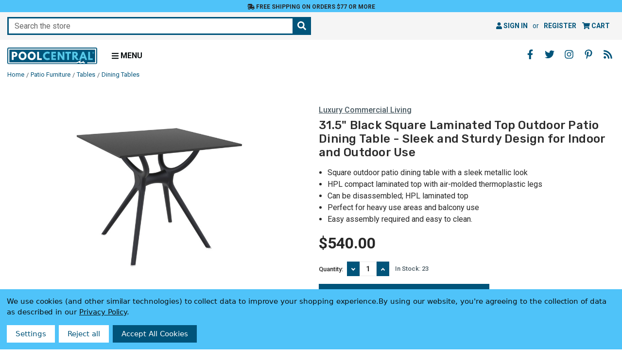

--- FILE ---
content_type: text/html; charset=UTF-8
request_url: https://www.poolcentral.com/31-5-black-square-laminated-top-outdoor-patio-dining-table/
body_size: 18971
content:




<!DOCTYPE html>
<html class="poolcentral no-js" lang="en">
<head>
    <meta charset="utf-8">
    <meta http-equiv="x-ua-compatible" content="ie=edge">
    <meta name="viewport" content="width=device-width, initial-scale=1, shrink-to-fit=no, user-scalable=yes">
    <title>31.5&quot; Black Square Laminated Top Outdoor Patio Dining Table | Pool Central</title>
    <link rel="dns-prefetch preconnect" href="https://cdn11.bigcommerce.com/s-gc5x6" crossorigin><link rel="dns-prefetch preconnect" href="https://fonts.googleapis.com/" crossorigin><link rel="dns-prefetch preconnect" href="https://fonts.gstatic.com/" crossorigin>
    <meta property="product:price:amount" content="540" /><meta property="product:price:currency" content="USD" /><meta property="og:url" content="https://www.poolcentral.com/31-5-black-square-laminated-top-outdoor-patio-dining-table/" /><meta property="og:site_name" content="Pool Central" /><meta name="keywords" content="Autumn, Black, Chairs, Decor, Dining, Extreme, Feature, Furniture, Garden, Home, Lawn, Patio, Poolcentral, Resistant, Tables, Weather, Pool Central"><meta name="description" content="The square dining table has a sleek, metallic look. It has an HPL compact laminated top with the latest generation of air-molded thermoplastic legs. Suitable f"><link rel='canonical' href='https://www.poolcentral.com/31-5-black-square-laminated-top-outdoor-patio-dining-table/' /><meta name='platform' content='bigcommerce.stencil' /><meta property="og:type" content="product" />
<meta property="og:title" content="31.5&quot; Black Square Laminated Top Outdoor Patio Dining Table - Sleek and Sturdy Design for Indoor and Outdoor Use" />
<meta property="og:description" content="The square dining table has a sleek, metallic look. It has an HPL compact laminated top with the latest generation of air-molded thermoplastic legs. Suitable f" />
<meta property="og:image" content="https://cdn11.bigcommerce.com/s-gc5x6/products/526554/images/1156265/dpam_isp700-bla_1__92104.1691395257.386.513.jpg?c=2" />
<meta property="og:availability" content="instock" />
<meta property="pinterest:richpins" content="enabled" />
    
      <script>
    
    document.addEventListener("DOMContentLoaded", function(event) {
      var jsContext = JSON.parse("{\"productId\":526554,\"productVarients\":[{\"node\":{\"vtitle\":{\"edges\":[{\"node\":{\"key\":\"VARIANTTITLE\",\"value\":\"31.5\\\" Black Square Laminated Top Outdoor Patio Dining Table - Sleek and Sturdy Design for Indoor and Outdoor Use\"}}]},\"vdesc\":{\"edges\":[{\"node\":{\"key\":\"VARIANTDESC\",\"value\":\"This 31.5\\\" black square dining table features a sleek metallic look and a durable HPL compact laminated top. It is supported by the latest generation of air-molded thermoplastic legs, making it suitable for both indoor and outdoor use. The table is easy to clean and can be disassembled for convenience. With its weatherproof and UV-resistant construction, it is perfect for heavy use areas like pool sides, patios, beaches, and balconies.\"}}]},\"vbullet1\":{\"edges\":[{\"node\":{\"key\":\"VARIANTBULLET1\",\"value\":\"Black square outdoor patio dining table\"}}]},\"vbullet2\":{\"edges\":[{\"node\":{\"key\":\"VARIANTBULLET2\",\"value\":\"Has the latest generation of air moulding thermoplastic legs\"}}]},\"vbullet3\":{\"edges\":[{\"node\":{\"key\":\"VARIANTBULLET3\",\"value\":\"Can be disassembled; HPL laminated top\"}}]},\"vbullet4\":{\"edges\":[{\"node\":{\"key\":\"VARIANTBULLET4\",\"value\":\"Perfect for heavy use areas and balcony use\"}}]},\"vbullet5\":{\"edges\":[{\"node\":{\"key\":\"VARIANTBULLET5\",\"value\":\"29.5 inches high by 31.5 inches wide by 31.5 inches deep\"}}]},\"vbullet6\":{\"edges\":[]}}}]}");
      pvarient   = jsContext.productVarients;
      const forms = document.querySelectorAll('#product_view_options');
      const form = forms[0];

      Array.from(form.elements).forEach((input) => {
        if (input.getAttribute("type") == 'radio') {
          const keyword = input.getAttribute("keyword");

          pvarient.forEach((variant) => {
            const vtitle = variant.node.vtitle.edges[0].node.value;
            const vdesc = variant.node.vdesc.edges[0].node.value;
            const vbullet = 
              variant.node.vbullet1.edges[0].node.value + '\n' +
              variant.node.vbullet2.edges[0].node.value + '\n' +
              variant.node.vbullet3.edges[0].node.value + '\n' +
              variant.node.vbullet4.edges[0].node.value + '\n' +
              variant.node.vbullet5.edges[0].node.value;

            if (vtitle.includes(keyword)) {
              input.setAttribute("data-title", vtitle);
              input.setAttribute("data-desc", vdesc);
              input.setAttribute("data-bullet", vbullet);

              input.addEventListener("click", function() {
                const title = input.getAttribute("data-title");
                const desc = input.getAttribute("data-desc");

                if (title) {
                  document.querySelector('#produtView_title').innerHTML = title;
                }
                if (desc) {
                  document.querySelector('#produtView_description').innerHTML = 
                    desc.replace(/(\r?\n|\r)+/g, '\n').split('\n').map(item => `<p>${item}</p>`).join('');
                }
                if (vbullet) {
                  document.querySelector('#produtView_bullet').innerHTML = 
                    vbullet.trim().replace(/(\r?\n|\r)+/g, '\n').split('\n').map(item => `<li>${item}</li>`).join('');
                }
              });
            }
          });
        }
      });
    });
  </script>

    <meta name="title" content="31.5" Black Square Laminated Top Outdoor Patio Dining Table | Pool Central">

    <meta name="google-site-verification" content="yPyim2I93rstmURNUhmugeQe8dmFe135IYB65o2BqY0">

    <link rel="apple-touch-icon" sizes="180x180" href="https://cdn11.bigcommerce.com/s-gc5x6/images/stencil/original/content/favicon/apple-touch-icon.png">
<link rel="icon" type="image/png" sizes="32x32" href="https://cdn11.bigcommerce.com/s-gc5x6/images/stencil/original/content/favicon/favicon-32x32.png">
<link rel="icon" type="image/png" sizes="16x16" href="https://cdn11.bigcommerce.com/s-gc5x6/images/stencil/original/content/favicon/favicon-16x16.png">
<link rel="manifest" href="https://cdn11.bigcommerce.com/s-gc5x6/content/favicon/site.webmanifest">
<link rel="mask-icon" href="https://cdn11.bigcommerce.com/s-gc5x6/content/favicon/safari-pinned-tab.svg" color="#5bbad5">
<meta name="msapplication-TileColor" content="#ffffff">
<meta name="theme-color" content="#ffffff">

    <script>
        document.documentElement.className = document.documentElement.className.replace('no-js', 'js');
    </script>

    <script>
    function browserSupportsAllFeatures() {
        return window.Promise
            && window.fetch
            && window.URL
            && window.URLSearchParams
            && window.WeakMap
            // object-fit support
            && ('objectFit' in document.documentElement.style);
    }

    function loadScript(src) {
        var js = document.createElement('script');
        js.src = src;
        js.onerror = function () {
            console.error('Failed to load polyfill script ' + src);
        };
        document.head.appendChild(js);
    }

    if (!browserSupportsAllFeatures()) {
        loadScript('https://cdn11.bigcommerce.com/s-gc5x6/stencil/89e09c10-0da3-013e-60c2-1e5fa2b9027e/e/1392d490-3fcb-013e-c832-72f0effbcd59/dist/theme-bundle.polyfills.js');
    }
</script>
    <script>window.consentManagerTranslations = `{"locale":"en","locales":{"consent_manager.data_collection_warning":"en","consent_manager.accept_all_cookies":"en","consent_manager.gdpr_settings":"en","consent_manager.data_collection_preferences":"en","consent_manager.manage_data_collection_preferences":"en","consent_manager.use_data_by_cookies":"en","consent_manager.data_categories_table":"en","consent_manager.allow":"en","consent_manager.accept":"en","consent_manager.deny":"en","consent_manager.dismiss":"en","consent_manager.reject_all":"en","consent_manager.category":"en","consent_manager.purpose":"en","consent_manager.functional_category":"en","consent_manager.functional_purpose":"en","consent_manager.analytics_category":"en","consent_manager.analytics_purpose":"en","consent_manager.targeting_category":"en","consent_manager.advertising_category":"en","consent_manager.advertising_purpose":"en","consent_manager.essential_category":"en","consent_manager.esential_purpose":"en","consent_manager.yes":"en","consent_manager.no":"en","consent_manager.not_available":"en","consent_manager.cancel":"en","consent_manager.save":"en","consent_manager.back_to_preferences":"en","consent_manager.close_without_changes":"en","consent_manager.unsaved_changes":"en","consent_manager.by_using":"en","consent_manager.agree_on_data_collection":"en","consent_manager.change_preferences":"en","consent_manager.cancel_dialog_title":"en","consent_manager.privacy_policy":"en","consent_manager.allow_category_tracking":"en","consent_manager.disallow_category_tracking":"en"},"translations":{"consent_manager.data_collection_warning":"We use cookies (and other similar technologies) to collect data to improve your shopping experience.","consent_manager.accept_all_cookies":"Accept All Cookies","consent_manager.gdpr_settings":"Settings","consent_manager.data_collection_preferences":"Website Data Collection Preferences","consent_manager.manage_data_collection_preferences":"Manage Website Data Collection Preferences","consent_manager.use_data_by_cookies":" uses data collected by cookies and JavaScript libraries to improve your shopping experience.","consent_manager.data_categories_table":"The table below outlines how we use this data by category. To opt out of a category of data collection, select 'No' and save your preferences.","consent_manager.allow":"Allow","consent_manager.accept":"Accept","consent_manager.deny":"Deny","consent_manager.dismiss":"Dismiss","consent_manager.reject_all":"Reject all","consent_manager.category":"Category","consent_manager.purpose":"Purpose","consent_manager.functional_category":"Functional","consent_manager.functional_purpose":"Enables enhanced functionality, such as videos and live chat. If you do not allow these, then some or all of these functions may not work properly.","consent_manager.analytics_category":"Analytics","consent_manager.analytics_purpose":"Provide statistical information on site usage, e.g., web analytics so we can improve this website over time.","consent_manager.targeting_category":"Targeting","consent_manager.advertising_category":"Advertising","consent_manager.advertising_purpose":"Used to create profiles or personalize content to enhance your shopping experience.","consent_manager.essential_category":"Essential","consent_manager.esential_purpose":"Essential for the site and any requested services to work, but do not perform any additional or secondary function.","consent_manager.yes":"Yes","consent_manager.no":"No","consent_manager.not_available":"N/A","consent_manager.cancel":"Cancel","consent_manager.save":"Save","consent_manager.back_to_preferences":"Back to Preferences","consent_manager.close_without_changes":"You have unsaved changes to your data collection preferences. Are you sure you want to close without saving?","consent_manager.unsaved_changes":"You have unsaved changes","consent_manager.by_using":"By using our website, you're agreeing to our","consent_manager.agree_on_data_collection":"By using our website, you're agreeing to the collection of data as described in our ","consent_manager.change_preferences":"You can change your preferences at any time","consent_manager.cancel_dialog_title":"Are you sure you want to cancel?","consent_manager.privacy_policy":"Privacy Policy","consent_manager.allow_category_tracking":"Allow [CATEGORY_NAME] tracking","consent_manager.disallow_category_tracking":"Disallow [CATEGORY_NAME] tracking"}}`;</script>

    <script>
        window.lazySizesConfig = window.lazySizesConfig || {};
        window.lazySizesConfig.loadMode = 1;
    </script>
    <script async src="https://cdn11.bigcommerce.com/s-gc5x6/stencil/89e09c10-0da3-013e-60c2-1e5fa2b9027e/e/1392d490-3fcb-013e-c832-72f0effbcd59/dist/theme-bundle.head_async.js"></script>

    <script src="https://ajax.googleapis.com/ajax/libs/webfont/1.6.26/webfont.js"></script>
    <script>
        WebFont.load({
            google: {
                families: ['Roboto:400,400i,500,500i,700,700i', 'Rubik:500,500i,700,700i&display=swap']
            }
        });
    </script>

    <link href="https://fonts.googleapis.com/css?family=Rubik:700,500%7CRoboto:500,400&display=swap" rel="stylesheet">
    <link data-stencil-stylesheet href="https://cdn11.bigcommerce.com/s-gc5x6/stencil/89e09c10-0da3-013e-60c2-1e5fa2b9027e/e/1392d490-3fcb-013e-c832-72f0effbcd59/css/theme-7905d2c0-5f3d-013e-d5c4-2251fe58491d.css" rel="stylesheet">
    <link data-stencil-stylesheet href="https://cdn11.bigcommerce.com/s-gc5x6/stencil/89e09c10-0da3-013e-60c2-1e5fa2b9027e/e/1392d490-3fcb-013e-c832-72f0effbcd59/css/poolcentral-7905d2c0-5f3d-013e-d5c4-2251fe58491d.css" rel="stylesheet">

    <!-- Start Tracking Code for analytics_facebook -->

<script data-bc-cookie-consent="4" type="text/plain">
!function(f,b,e,v,n,t,s){if(f.fbq)return;n=f.fbq=function(){n.callMethod?n.callMethod.apply(n,arguments):n.queue.push(arguments)};if(!f._fbq)f._fbq=n;n.push=n;n.loaded=!0;n.version='2.0';n.queue=[];t=b.createElement(e);t.async=!0;t.src=v;s=b.getElementsByTagName(e)[0];s.parentNode.insertBefore(t,s)}(window,document,'script','https://connect.facebook.net/en_US/fbevents.js');

fbq('set', 'autoConfig', 'false', '471452020093492');
fbq('dataProcessingOptions', []);
fbq('init', '471452020093492', {"external_id":"3d49d9b2-c8e8-48fc-9728-bba68819bd53"});
fbq('set', 'agent', 'bigcommerce', '471452020093492');

function trackEvents() {
    var pathName = window.location.pathname;

    fbq('track', 'PageView', {}, "");

    // Search events start -- only fire if the shopper lands on the /search.php page
    if (pathName.indexOf('/search.php') === 0 && getUrlParameter('search_query')) {
        fbq('track', 'Search', {
            content_type: 'product_group',
            content_ids: [],
            search_string: getUrlParameter('search_query')
        });
    }
    // Search events end

    // Wishlist events start -- only fire if the shopper attempts to add an item to their wishlist
    if (pathName.indexOf('/wishlist.php') === 0 && getUrlParameter('added_product_id')) {
        fbq('track', 'AddToWishlist', {
            content_type: 'product_group',
            content_ids: []
        });
    }
    // Wishlist events end

    // Lead events start -- only fire if the shopper subscribes to newsletter
    if (pathName.indexOf('/subscribe.php') === 0 && getUrlParameter('result') === 'success') {
        fbq('track', 'Lead', {});
    }
    // Lead events end

    // Registration events start -- only fire if the shopper registers an account
    if (pathName.indexOf('/login.php') === 0 && getUrlParameter('action') === 'account_created') {
        fbq('track', 'CompleteRegistration', {}, "");
    }
    // Registration events end

    

    function getUrlParameter(name) {
        var cleanName = name.replace(/[\[]/, '\[').replace(/[\]]/, '\]');
        var regex = new RegExp('[\?&]' + cleanName + '=([^&#]*)');
        var results = regex.exec(window.location.search);
        return results === null ? '' : decodeURIComponent(results[1].replace(/\+/g, ' '));
    }
}

if (window.addEventListener) {
    window.addEventListener("load", trackEvents, false)
}
</script>
<noscript><img height="1" width="1" style="display:none" alt="null" src="https://www.facebook.com/tr?id=471452020093492&ev=PageView&noscript=1&a=plbigcommerce1.2&eid="/></noscript>

<!-- End Tracking Code for analytics_facebook -->

<!-- Start Tracking Code for analytics_googleanalytics4 -->

<script data-cfasync="false" src="https://cdn11.bigcommerce.com/shared/js/google_analytics4_bodl_subscribers-358423becf5d870b8b603a81de597c10f6bc7699.js" integrity="sha256-gtOfJ3Avc1pEE/hx6SKj/96cca7JvfqllWA9FTQJyfI=" crossorigin="anonymous"></script>
<script data-cfasync="false">
  (function () {
    window.dataLayer = window.dataLayer || [];

    function gtag(){
        dataLayer.push(arguments);
    }

    function initGA4(event) {
         function setupGtag() {
            function configureGtag() {
                gtag('js', new Date());
                gtag('set', 'developer_id.dMjk3Nj', true);
                gtag('config', 'G-NJXQ6EXWG5');
            }

            var script = document.createElement('script');

            script.src = 'https://www.googletagmanager.com/gtag/js?id=G-NJXQ6EXWG5';
            script.async = true;
            script.onload = configureGtag;

            document.head.appendChild(script);
        }

        setupGtag();

        if (typeof subscribeOnBodlEvents === 'function') {
            subscribeOnBodlEvents('G-NJXQ6EXWG5', true);
        }

        window.removeEventListener(event.type, initGA4);
    }

    gtag('consent', 'default', {"ad_storage":"denied","ad_user_data":"denied","ad_personalization":"denied","analytics_storage":"denied","functionality_storage":"denied"})
            

    var eventName = document.readyState === 'complete' ? 'consentScriptsLoaded' : 'DOMContentLoaded';
    window.addEventListener(eventName, initGA4, false);
  })()
</script>

<!-- End Tracking Code for analytics_googleanalytics4 -->

<!-- Start Tracking Code for analytics_siteverification -->

<meta name="google-site-verification" content="yPyim2I93rstmURNUhmugeQe8dmFe135IYB65o2BqY0">
<meta name="p:domain_verify" content="ffbfad867f44538d214a03c05262d42b"/>

<!-- End Tracking Code for analytics_siteverification -->


<script type="text/javascript" src="https://checkout-sdk.bigcommerce.com/v1/loader.js" defer ></script>
<script src="https://www.google.com/recaptcha/api.js" async defer></script>
<script>window.consentManagerStoreConfig = function () { return {"storeName":"Pool Central","privacyPolicyUrl":"https:\/\/poolcentral.com\/privacy-policy\/","writeKey":null,"improvedConsentManagerEnabled":true,"AlwaysIncludeScriptsWithConsentTag":true}; };</script>
<script type="text/javascript" src="https://cdn11.bigcommerce.com/shared/js/bodl-consent-32a446f5a681a22e8af09a4ab8f4e4b6deda6487.js" integrity="sha256-uitfaufFdsW9ELiQEkeOgsYedtr3BuhVvA4WaPhIZZY=" crossorigin="anonymous" defer></script>
<script type="text/javascript" src="https://cdn11.bigcommerce.com/shared/js/storefront/consent-manager-config-3013a89bb0485f417056882e3b5cf19e6588b7ba.js" defer></script>
<script type="text/javascript" src="https://cdn11.bigcommerce.com/shared/js/storefront/consent-manager-08633fe15aba542118c03f6d45457262fa9fac88.js" defer></script>
<script type="text/javascript">
var BCData = {"product_attributes":{"sku":"DPAM ISP700-BLA","upc":"8697443555239","mpn":null,"gtin":null,"weight":{"formatted":"42.00 LBS","value":42},"base":true,"image":null,"price":{"without_tax":{"formatted":"$540.00","value":540,"currency":"USD"},"tax_label":"Tax"},"out_of_stock_behavior":"label_option","out_of_stock_message":"Out of stock","available_modifier_values":[],"in_stock_attributes":[],"stock":23,"instock":true,"stock_message":null,"purchasable":true,"purchasing_message":null,"call_for_price_message":null}};
</script>
  <script data-bc-cookie-consent="3" type="text/plain">
  window.dataLayer = window.dataLayer || [];
  function gtag() { dataLayer.push(arguments); }
  gtag('consent', 'default', {
    'ad_user_data': 'denied',
    'ad_personalization': 'denied',
    'ad_storage': 'denied',
    'analytics_storage': 'denied',
    'wait_for_update': 500,
  });
  gtag('js', new Date());
  gtag('config', 'GTM-MSX3W4M');
  </script>
 <script data-cfasync="false" src="https://microapps.bigcommerce.com/bodl-events/1.9.4/index.js" integrity="sha256-Y0tDj1qsyiKBRibKllwV0ZJ1aFlGYaHHGl/oUFoXJ7Y=" nonce="" crossorigin="anonymous"></script>
 <script data-cfasync="false" nonce="">

 (function() {
    function decodeBase64(base64) {
       const text = atob(base64);
       const length = text.length;
       const bytes = new Uint8Array(length);
       for (let i = 0; i < length; i++) {
          bytes[i] = text.charCodeAt(i);
       }
       const decoder = new TextDecoder();
       return decoder.decode(bytes);
    }
    window.bodl = JSON.parse(decodeBase64("[base64]"));
 })()

 </script>

<script nonce="">
(function () {
    var xmlHttp = new XMLHttpRequest();

    xmlHttp.open('POST', 'https://bes.gcp.data.bigcommerce.com/nobot');
    xmlHttp.setRequestHeader('Content-Type', 'application/json');
    xmlHttp.send('{"store_id":"823692","timezone_offset":"-5.0","timestamp":"2026-01-20T05:48:28.22349200Z","visit_id":"4a9cf133-ae04-4a22-98d9-437f96ad79dc","channel_id":1}');
})();
</script>

</head>
<body>
    <noscript><iframe src="https://www.googletagmanager.com/ns.html?id=GTM-MSX3W4M" height="0" width="0" style="display:none;visibility:hidden"></iframe></noscript>

    <a href="#" class="skip-to-main-link">Skip to main content</a>
<a href="#" class="skip-to-footer-link">Skip to footer content</a>
<header class="header" role="banner">
    <div id="banner">
    <div class="banner-wrapper">
        <a href="/shipping-and-returns/#free-ground-shipping" class="banner-link">
            <i class="fas fa-shipping-fast" aria-hidden="true"></i>
            Free Shipping on orders $77 or more
        </a>
    </div>
</div>
    <div class="navUser-wrap">
        <nav class="navUser">
        <div class="quickSearchWrap" id="quickSearch" data-prevent-quick-search-close>
        <div class="container">
    <form class="form quick-search-form" onsubmit="return false" data-url="/search.php" aria-haspopup="true" aria-expanded="false" role="search" data-quick-search-form>
        <fieldset class="form-fieldset">
            <div class="form-field">
                <label class="is-srOnly" for="nav-quick-search">Search</label>
                <input class="form-input"
                       data-search-quick
                       name="nav-quick-search"
                       id="nav-quick-search"
                       data-error-message="Search field cannot be empty."
                       placeholder="Search the store"
                       autocomplete="off"
                >
                <button type="submit" class="form-button" aria-label="Search the store"><i class="fas fa-search" aria-hidden="true"></i></button>
            </div>
        </fieldset>
    </form>
    <section class="quickSearchResults" aria-hidden="true" data-bind="html: results"></section>
    <p role="status"
       aria-live="polite"
       class="aria-description--hidden"
       data-search-aria-message-predefined-text="product results for"
    ></p>
</div>
    </div>
    <ul class="navUser-section navUser-section--alt">
        <li class="navUser-item navUser-item--account">
                <a class="navUser-action"
                   href="/login.php"
                   aria-label="Sign in"
                >
                    <i class="fa fa-user" aria-hidden="true"></i> Sign in
                </a>
                    <span class="navUser-or">or</span>
                    <a class="navUser-action"
                       href="/login.php?action&#x3D;create_account"
                       aria-label="Register"
                    >
                        Register
                    </a>
        </li>
        <li class="navUser-item navUser-item--cart">
            <a class="navUser-action"
               data-cart-preview
               data-dropdown="cart-preview-dropdown"
               data-options="align:right"
               href="/cart.php"
               aria-label="Cart with 0 items"
               aria-haspopup="true"
               aria-expanded="false">
                <i class="fa fa-shopping-cart" aria-hidden="true"></i> <span class="navUser-item-cartLabel">Cart</span> <span class="countPill cart-quantity"></span>
            </a>
            <div class="dropdown-menu" id="cart-preview-dropdown" data-dropdown-content aria-hidden="true"></div>
        </li>
    </ul>
</nav>
    </div>
    <div class="header-wrapper clearfix">
        <div class="header-wrapper-inner">
            <div class="header-logo-wrapper">
                    <div class="header-logo header-logo--left ">
                        <div class="logo-wrap">
                            <div class="header-logo-image-container">
    <a href="https://www.poolcentral.com/">
        <img src="https://cdn11.bigcommerce.com/s-gc5x6/content/images/global/logo/logo-blue.svg?2026-01-20T00:00:00+00:00" width="200" height="36" class="header-logo-img-svg" alt="Pool Central logo" role="img">
    </a>
</div>
                        </div>
                    </div>
                <div class="menu-toggle">
                    <a href="#" class="mobileMenu-toggle" id="mobile-menu-toggle" data-mobile-menu-toggle="menu" aria-expanded="false">
                        <i class="fas fa-bars" aria-hidden="true"></i>
                        <span>Menu</span>
                    </a>
                </div>
            </div>
            <div class="navPages-container" id="menu" data-menu>
                <nav class="navPages" aria-label="primary">
    <ul class="navPages-list navPages-mainNav">
            <li class="navPages-item">
                        <a class="navPages-action navPages-action-depth-max has-subMenu is-root"
       href="https://www.poolcentral.com/accessories/"
       data-collapsible="navPages-1000"
       aria-label="Accessories"
    >
            Accessories
                 <i class="fas fa-angle-down" aria-hidden="true" style="display:none;"></i>
    </a>
    <div class="navPage-subMenu navPage-subMenu-horizontal" id="navPages-1000" aria-hidden="true">
    <ul class="navPage-subMenu-list">
        <li class="navPage-subMenu-item-child">
            <a class="navPage-subMenu-action navPages-action" href="https://www.poolcentral.com/accessories/">
                All
                    Accessories<i class="fas fa-fw fa-caret-right" aria-hidden="true"></i></a>
                        </li>
            <li class="navPage-subMenu-item-child">
                <a class="navPage-subMenu-action navPages-action" href="https://www.poolcentral.com/accessories/chlorine-dispensers/">
                        Chlorine Dispensers
                </a>
            </li>
            <li class="navPage-subMenu-item-child">
                <a class="navPage-subMenu-action navPages-action" href="https://www.poolcentral.com/accessories/cleaning-attachments/">
                        Cleaning Attachments
                </a>
            </li>
            <li class="navPage-subMenu-item-child">
                <a class="navPage-subMenu-action navPages-action" href="https://www.poolcentral.com/accessories/floating-thermometers/">
                        Floating Thermometers
                </a>
            </li>
            <li class="navPage-subMenu-item-child">
                <a class="navPage-subMenu-action navPages-action" href="https://www.poolcentral.com/accessories/fountains/">
                        Fountains
                </a>
            </li>
            <li class="navPage-subMenu-item-child">
                <a class="navPage-subMenu-action navPages-action" href="https://www.poolcentral.com/accessories/ladders-and-rails/">
                        Ladders &amp; Rails
                </a>
            </li>
            <li class="navPage-subMenu-item-child">
                <a class="navPage-subMenu-action navPages-action" href="https://www.poolcentral.com/accessories/lights/">
                        Lights
                </a>
            </li>
            <li class="navPage-subMenu-item-child">
                <a class="navPage-subMenu-action navPages-action" href="https://www.poolcentral.com/accessories/poolside-accessories/">
                        Poolside Accessories
                </a>
            </li>
            <li class="navPage-subMenu-item-child">
                <a class="navPage-subMenu-action navPages-action" href="https://www.poolcentral.com/accessories/poolside-extras/">
                        Poolside Extras
                </a>
            </li>
            <li class="navPage-subMenu-item-child">
                <a class="navPage-subMenu-action navPages-action" href="https://www.poolcentral.com/accessories/repair-and-replacement-parts/">
                        Repair &amp; Replacement Parts
                </a>
            </li>
            <li class="navPage-subMenu-item-child">
                <a class="navPage-subMenu-action navPages-action" href="https://www.poolcentral.com/accessories/safety/">
                        Safety
                </a>
            </li>
            <li class="navPage-subMenu-item-child">
                <a class="navPage-subMenu-action navPages-action" href="https://www.poolcentral.com/accessories/slides-and-diving-boards/">
                        Slides &amp; Diving Boards
                </a>
            </li>
    </ul>
</div>
            </li>
            <li class="navPages-item">
                        <a class="navPages-action navPages-action-depth-max has-subMenu is-root"
       href="https://www.poolcentral.com/chemicals/"
       data-collapsible="navPages-668"
       aria-label="Chemicals"
    >
            Chemicals
                 <i class="fas fa-angle-down" aria-hidden="true" style="display:none;"></i>
    </a>
    <div class="navPage-subMenu navPage-subMenu-horizontal" id="navPages-668" aria-hidden="true">
    <ul class="navPage-subMenu-list">
        <li class="navPage-subMenu-item-child">
            <a class="navPage-subMenu-action navPages-action" href="https://www.poolcentral.com/chemicals/">
                All
                    Chemicals<i class="fas fa-fw fa-caret-right" aria-hidden="true"></i></a>
                        </li>
            <li class="navPage-subMenu-item-child">
                <a class="navPage-subMenu-action navPages-action" href="https://www.poolcentral.com/chemicals/algaecides/">
                        Algaecides
                </a>
            </li>
            <li class="navPage-subMenu-item-child">
                <a class="navPage-subMenu-action navPages-action" href="https://www.poolcentral.com/chemicals/chlorine-and-bromine/">
                        Chlorine &amp; Bromine
                </a>
            </li>
            <li class="navPage-subMenu-item-child">
                <a class="navPage-subMenu-action navPages-action" href="https://www.poolcentral.com/chemicals/eco-friendly/">
                        Eco Friendly
                </a>
            </li>
            <li class="navPage-subMenu-item-child">
                <a class="navPage-subMenu-action navPages-action" href="https://www.poolcentral.com/chemicals/shock/">
                        Shock
                </a>
            </li>
            <li class="navPage-subMenu-item-child">
                <a class="navPage-subMenu-action navPages-action" href="https://www.poolcentral.com/chemicals/stain-removers-and-cleaners/">
                        Stain Removers &amp; Cleaners
                </a>
            </li>
            <li class="navPage-subMenu-item-child">
                <a class="navPage-subMenu-action navPages-action" href="https://www.poolcentral.com/chemicals/water-balancers/">
                        Water Balancers
                </a>
            </li>
            <li class="navPage-subMenu-item-child">
                <a class="navPage-subMenu-action navPages-action" href="https://www.poolcentral.com/chemicals/water-clarifiers/">
                        Water Clarifiers
                </a>
            </li>
            <li class="navPage-subMenu-item-child">
                <a class="navPage-subMenu-action navPages-action" href="https://www.poolcentral.com/chemicals/water-testing/">
                        Water Testing
                </a>
            </li>
    </ul>
</div>
            </li>
            <li class="navPages-item">
                        <a class="navPages-action navPages-action-depth-max has-subMenu is-root"
       href="https://www.poolcentral.com/floats-toys-and-games/"
       data-collapsible="navPages-955"
       aria-label="Floats Toys and Games"
    >
            Floats Toys &amp; Games
         <i class="fas fa-angle-down" aria-hidden="true" style="display:none;"></i>
    </a>
    <div class="navPage-subMenu navPage-subMenu-horizontal" id="navPages-955" aria-hidden="true">
    <ul class="navPage-subMenu-list">
        <li class="navPage-subMenu-item-child">
            <a class="navPage-subMenu-action navPages-action" href="https://www.poolcentral.com/floats-toys-and-games/">
                All
                    Floats Toys &amp; Games<i class="fas fa-fw fa-caret-right" aria-hidden="true"></i></a>
        </li>
            <li class="navPage-subMenu-item-child">
                <a class="navPage-subMenu-action navPages-action" href="https://www.poolcentral.com/floats-toys-and-games/air-pumps/">
                        Air Pumps
                </a>
            </li>
            <li class="navPage-subMenu-item-child">
                <a class="navPage-subMenu-action navPages-action" href="https://www.poolcentral.com/floats-toys-and-games/floats-and-loungers/">
                        Floats &amp; Loungers
                </a>
            </li>
            <li class="navPage-subMenu-item-child">
                <a class="navPage-subMenu-action navPages-action" href="https://www.poolcentral.com/floats-toys-and-games/games-and-toys/">
                        Games &amp; Toys
                </a>
            </li>
            <li class="navPage-subMenu-item-child">
                <a class="navPage-subMenu-action navPages-action" href="https://www.poolcentral.com/floats-toys-and-games/goggles-snorkels-and-fins/">
                        Goggles Snorkels &amp; Fins
                </a>
            </li>
            <li class="navPage-subMenu-item-child">
                <a class="navPage-subMenu-action navPages-action" href="https://www.poolcentral.com/floats-toys-and-games/learn-to-swim/">
                        Learn to Swim
                </a>
            </li>
    </ul>
</div>
            </li>
            <li class="navPages-item">
                        <a class="navPages-action navPages-action-depth-max has-subMenu is-root"
       href="https://www.poolcentral.com/patio-and-pool-deck/"
       data-collapsible="navPages-958"
       aria-label="Patio and Pool Deck"
    >
            Patio &amp; Pool Deck
         <i class="fas fa-angle-down" aria-hidden="true" style="display:none;"></i>
    </a>
    <div class="navPage-subMenu navPage-subMenu-horizontal" id="navPages-958" aria-hidden="true">
    <ul class="navPage-subMenu-list">
        <li class="navPage-subMenu-item-child">
            <a class="navPage-subMenu-action navPages-action" href="https://www.poolcentral.com/patio-and-pool-deck/">
                All
                    Patio &amp; Pool Deck<i class="fas fa-fw fa-caret-right" aria-hidden="true"></i></a>
        </li>
            <li class="navPage-subMenu-item-child">
                <a class="navPage-subMenu-action navPages-action" href="https://www.poolcentral.com/patio-and-pool-deck/fire-pits/">
                        Fire Pits
                </a>
            </li>
            <li class="navPage-subMenu-item-child">
                <a class="navPage-subMenu-action navPages-action" href="https://www.poolcentral.com/patio-and-pool-deck/garden/">
                        Garden
                </a>
            </li>
            <li class="navPage-subMenu-item-child">
                <a class="navPage-subMenu-action navPages-action" href="https://www.poolcentral.com/patio-and-pool-deck/grills-and-accessories/">
                        Grills &amp; Accessories
                </a>
            </li>
            <li class="navPage-subMenu-item-child">
                <a class="navPage-subMenu-action navPages-action" href="https://www.poolcentral.com/patio-and-pool-deck/outdoor-clocks-and-thermometers/">
                        Outdoor Clocks &amp; Thermometers
                </a>
            </li>
            <li class="navPage-subMenu-item-child">
                <a class="navPage-subMenu-action navPages-action" href="https://www.poolcentral.com/patio-and-pool-deck/outdoor-lighting/">
                        Outdoor Lighting
                </a>
            </li>
            <li class="navPage-subMenu-item-child">
                <a class="navPage-subMenu-action navPages-action" href="https://www.poolcentral.com/patio-and-pool-deck/outdoor-rugs/">
                        Outdoor Rugs
                </a>
            </li>
            <li class="navPage-subMenu-item-child">
                <a class="navPage-subMenu-action navPages-action" href="https://www.poolcentral.com/patio-and-pool-deck/outdoor-wall-decor/">
                        Outdoor Wall Decor
                </a>
            </li>
            <li class="navPage-subMenu-item-child">
                <a class="navPage-subMenu-action navPages-action" href="https://www.poolcentral.com/patio-and-pool-deck/patio-heaters/">
                        Patio Heaters
                </a>
            </li>
            <li class="navPage-subMenu-item-child">
                <a class="navPage-subMenu-action navPages-action" href="https://www.poolcentral.com/patio-and-pool-deck/planters/">
                        Planters
                </a>
            </li>
            <li class="navPage-subMenu-item-child">
                <a class="navPage-subMenu-action navPages-action" href="https://www.poolcentral.com/patio-and-pool-deck/torches/">
                        Torches
                </a>
            </li>
    </ul>
</div>
            </li>
            <li class="navPages-item">
                        <a class="navPages-action navPages-action-depth-max has-subMenu is-root activePage"
       href="https://www.poolcentral.com/patio-furniture/"
       data-collapsible="navPages-971"
       aria-label="Patio Furniture"
    >
            Patio Furniture
                 <i class="fas fa-angle-down" aria-hidden="true" style="display:none;"></i>
    </a>
    <div class="navPage-subMenu navPage-subMenu-horizontal" id="navPages-971" aria-hidden="true">
    <ul class="navPage-subMenu-list">
        <li class="navPage-subMenu-item-child">
            <a class="navPage-subMenu-action navPages-action" href="https://www.poolcentral.com/patio-furniture/">
                All
                    Patio Furniture<i class="fas fa-fw fa-caret-right" aria-hidden="true"></i></a>
                        </li>
            <li class="navPage-subMenu-item-child">
                <a class="navPage-subMenu-action navPages-action" href="https://www.poolcentral.com/patio-furniture/adirondack-chairs/">
                        Adirondack Chairs
                </a>
            </li>
            <li class="navPage-subMenu-item-child">
                <a class="navPage-subMenu-action navPages-action" href="https://www.poolcentral.com/patio-furniture/bar-stools/">
                        Bar Stools
                </a>
            </li>
            <li class="navPage-subMenu-item-child">
                <a class="navPage-subMenu-action navPages-action" href="https://www.poolcentral.com/patio-furniture/benches/">
                        Benches
                </a>
            </li>
            <li class="navPage-subMenu-item-child">
                <a class="navPage-subMenu-action navPages-action" href="https://www.poolcentral.com/patio-furniture/chairs/">
                        Chairs
                </a>
            </li>
            <li class="navPage-subMenu-item-child">
                <a class="navPage-subMenu-action navPages-action" href="https://www.poolcentral.com/patio-furniture/conversation-sets/">
                        Conversation Sets
                </a>
            </li>
            <li class="navPage-subMenu-item-child">
                <a class="navPage-subMenu-action navPages-action" href="https://www.poolcentral.com/patio-furniture/dining-tables-and-chairs/">
                        Dining Tables &amp; Chairs
                </a>
            </li>
            <li class="navPage-subMenu-item-child">
                <a class="navPage-subMenu-action navPages-action" href="https://www.poolcentral.com/patio-furniture/gazebos-and-canopies/">
                        Gazebos &amp; Canopies
                </a>
            </li>
            <li class="navPage-subMenu-item-child">
                <a class="navPage-subMenu-action navPages-action" href="https://www.poolcentral.com/patio-furniture/gliders/">
                        Gliders
                </a>
            </li>
            <li class="navPage-subMenu-item-child">
                <a class="navPage-subMenu-action navPages-action" href="https://www.poolcentral.com/patio-furniture/hammocks/">
                        Hammocks
                </a>
            </li>
            <li class="navPage-subMenu-item-child">
                <a class="navPage-subMenu-action navPages-action" href="https://www.poolcentral.com/patio-furniture/loungers/">
                        Loungers
                </a>
            </li>
            <li class="navPage-subMenu-item-child">
                <a class="navPage-subMenu-action navPages-action" href="https://www.poolcentral.com/patio-furniture/loveseats/">
                        Loveseats
                </a>
            </li>
            <li class="navPage-subMenu-item-child">
                <a class="navPage-subMenu-action navPages-action" href="https://www.poolcentral.com/patio-furniture/ottomans-and-footstools/">
                        Ottomans &amp; Footstools
                </a>
            </li>
            <li class="navPage-subMenu-item-child">
                <a class="navPage-subMenu-action navPages-action" href="https://www.poolcentral.com/patio-furniture/outdoor-cushions/">
                        Outdoor Cushions
                </a>
            </li>
            <li class="navPage-subMenu-item-child">
                <a class="navPage-subMenu-action navPages-action" href="https://www.poolcentral.com/patio-furniture/outdoor-pillows/">
                        Outdoor Pillows
                </a>
            </li>
            <li class="navPage-subMenu-item-child">
                <a class="navPage-subMenu-action navPages-action" href="https://www.poolcentral.com/patio-furniture/picnic-tables/">
                        Picnic Tables
                </a>
            </li>
            <li class="navPage-subMenu-item-child">
                <a class="navPage-subMenu-action navPages-action" href="https://www.poolcentral.com/patio-furniture/rocking-chairs/">
                        Rocking Chairs
                </a>
            </li>
            <li class="navPage-subMenu-item-child">
                <a class="navPage-subMenu-action navPages-action" href="https://www.poolcentral.com/patio-furniture/swings/">
                        Swings
                </a>
            </li>
            <li class="navPage-subMenu-item-child">
                <a class="navPage-subMenu-action navPages-action activePage" href="https://www.poolcentral.com/patio-furniture/tables/">
                        Tables
                </a>
            </li>
            <li class="navPage-subMenu-item-child">
                <a class="navPage-subMenu-action navPages-action" href="https://www.poolcentral.com/patio-furniture/umbrellas/">
                        Umbrellas
                </a>
            </li>
    </ul>
</div>
            </li>
            <li class="navPages-item">
                        <a class="navPages-action navPages-action-depth-max has-subMenu is-root"
       href="https://www.poolcentral.com/pool-closing/"
       data-collapsible="navPages-1108"
       aria-label="Pool Closing"
    >
            Pool Closing
                 <i class="fas fa-angle-down" aria-hidden="true" style="display:none;"></i>
    </a>
    <div class="navPage-subMenu navPage-subMenu-horizontal" id="navPages-1108" aria-hidden="true">
    <ul class="navPage-subMenu-list">
        <li class="navPage-subMenu-item-child">
            <a class="navPage-subMenu-action navPages-action" href="https://www.poolcentral.com/pool-closing/">
                All
                    Pool Closing<i class="fas fa-fw fa-caret-right" aria-hidden="true"></i></a>
                        </li>
            <li class="navPage-subMenu-item-child">
                <a class="navPage-subMenu-action navPages-action" href="https://www.poolcentral.com/pool-closing/winterizing-covers/">
                        Winterizing Covers
                </a>
            </li>
            <li class="navPage-subMenu-item-child">
                <a class="navPage-subMenu-action navPages-action" href="https://www.poolcentral.com/pool-closing/winterizing-equipment-and-accessories/">
                        Winterizing Equipment &amp; Accessories
                </a>
            </li>
    </ul>
</div>
            </li>
            <li class="navPages-item">
                        <a class="navPages-action navPages-action-depth-max has-subMenu is-root"
       href="https://www.poolcentral.com/swimming-pools-and-spas/"
       data-collapsible="navPages-1058"
       aria-label="Swimming Pools and Spas"
    >
            Pools &amp; Spas
         <i class="fas fa-angle-down" aria-hidden="true" style="display:none;"></i>
    </a>
    <div class="navPage-subMenu navPage-subMenu-horizontal" id="navPages-1058" aria-hidden="true">
    <ul class="navPage-subMenu-list">
        <li class="navPage-subMenu-item-child">
            <a class="navPage-subMenu-action navPages-action" href="https://www.poolcentral.com/swimming-pools-and-spas/">
                All
                    Pools &amp; Spas<i class="fas fa-fw fa-caret-right" aria-hidden="true"></i></a>
        </li>
            <li class="navPage-subMenu-item-child">
                <a class="navPage-subMenu-action navPages-action" href="https://www.poolcentral.com/swimming-pools-and-spas/kiddie-pools/">
                        Kiddie Pools
                </a>
            </li>
            <li class="navPage-subMenu-item-child">
                <a class="navPage-subMenu-action navPages-action" href="https://www.poolcentral.com/swimming-pools-and-spas/liners/">
                        Liners
                </a>
            </li>
            <li class="navPage-subMenu-item-child">
                <a class="navPage-subMenu-action navPages-action" href="https://www.poolcentral.com/swimming-pools-and-spas/pools/">
                        Pools
                </a>
            </li>
            <li class="navPage-subMenu-item-child">
                <a class="navPage-subMenu-action navPages-action" href="https://www.poolcentral.com/swimming-pools-and-spas/spas/">
                        Spas
                </a>
            </li>
    </ul>
</div>
            </li>
            <li class="navPages-item">
                        <a class="navPages-action navPages-action-depth-max has-subMenu is-root"
       href="https://www.poolcentral.com/covers/"
       data-collapsible="navPages-721"
       aria-label="Covers"
    >
            Covers
                 <i class="fas fa-angle-down" aria-hidden="true" style="display:none;"></i>
    </a>
    <div class="navPage-subMenu navPage-subMenu-horizontal" id="navPages-721" aria-hidden="true">
    <ul class="navPage-subMenu-list">
        <li class="navPage-subMenu-item-child">
            <a class="navPage-subMenu-action navPages-action" href="https://www.poolcentral.com/covers/">
                All
                    Covers<i class="fas fa-fw fa-caret-right" aria-hidden="true"></i></a>
                        </li>
            <li class="navPage-subMenu-item-child">
                <a class="navPage-subMenu-action navPages-action" href="https://www.poolcentral.com/covers/ground-cloths/">
                        Ground Cloths
                </a>
            </li>
            <li class="navPage-subMenu-item-child">
                <a class="navPage-subMenu-action navPages-action" href="https://www.poolcentral.com/covers/solar-covers/">
                        Solar Covers
                </a>
            </li>
            <li class="navPage-subMenu-item-child">
                <a class="navPage-subMenu-action navPages-action" href="https://www.poolcentral.com/covers/winter-covers/">
                        Winter Covers
                </a>
            </li>
    </ul>
</div>
            </li>
            <li class="navPages-item">
                        <a class="navPages-action navPages-action-depth-max has-subMenu is-root"
       href="https://www.poolcentral.com/equipment/"
       data-collapsible="navPages-571"
       aria-label="Equipment"
    >
            Equipment
                 <i class="fas fa-angle-down" aria-hidden="true" style="display:none;"></i>
    </a>
    <div class="navPage-subMenu navPage-subMenu-horizontal" id="navPages-571" aria-hidden="true">
    <ul class="navPage-subMenu-list">
        <li class="navPage-subMenu-item-child">
            <a class="navPage-subMenu-action navPages-action" href="https://www.poolcentral.com/equipment/">
                All
                    Equipment<i class="fas fa-fw fa-caret-right" aria-hidden="true"></i></a>
                        </li>
            <li class="navPage-subMenu-item-child">
                <a class="navPage-subMenu-action navPages-action" href="https://www.poolcentral.com/equipment/automatic-pool-cleaners/">
                        Automatic Pool Cleaners
                </a>
            </li>
            <li class="navPage-subMenu-item-child">
                <a class="navPage-subMenu-action navPages-action" href="https://www.poolcentral.com/equipment/chemical-feeders/">
                        Chemical Feeders
                </a>
            </li>
            <li class="navPage-subMenu-item-child">
                <a class="navPage-subMenu-action navPages-action" href="https://www.poolcentral.com/equipment/heaters-and-accessories/">
                        Heaters &amp; Accessories
                </a>
            </li>
            <li class="navPage-subMenu-item-child">
                <a class="navPage-subMenu-action navPages-action" href="https://www.poolcentral.com/equipment/filters-and-filter-supplies/">
                        Filters &amp; Filter Supplies
                </a>
            </li>
            <li class="navPage-subMenu-item-child">
                <a class="navPage-subMenu-action navPages-action" href="https://www.poolcentral.com/equipment/pumps-and-motors/">
                        Pumps &amp; Motors
                </a>
            </li>
            <li class="navPage-subMenu-item-child">
                <a class="navPage-subMenu-action navPages-action" href="https://www.poolcentral.com/equipment/systems/">
                        Systems
                </a>
            </li>
    </ul>
</div>
            </li>
    </ul>
    <ul class="navPages-list navPages-list--user">
            <li class="navPages-item">
                <a class="navPages-action"
                   href="/login.php"
                   aria-label="Sign in"
                >
                    Sign in
                </a>
                    or
                    <a class="navPages-action"
                       href="/login.php?action&#x3D;create_account"
                       aria-label="Register"
                    >
                        Register
                    </a>
            </li>
            <li class="navPages-item">
                    <ul class="socialLinks socialLinks--alt">
            <li class="socialLinks-item">
                    <a class="icon" href="https://www.facebook.com/pages/Pool-Central/837467519630788" target="_blank" rel="noopener" aria-label="Facebook - Opens in a new window">
                        <i class="fab fa-fw fa-facebook-f" aria-hidden="true"></i>
                    </a>
            </li>
            <li class="socialLinks-item">
                    <a class="icon" href="https://twitter.com/PoolcentralCom" target="_blank" rel="noopener" aria-label="Twitter - Opens in a new window">
                        <i class="fab fa-fw fa-twitter" aria-hidden="true"></i>
                    </a>
            </li>
            <li class="socialLinks-item">
                    <a class="icon" href="https://www.instagram.com/pool_central/" target="_blank" rel="noopener" aria-label="Instagram - Opens in a new window">
                        <i class="fab fa-fw fa-instagram" aria-hidden="true"></i>
                    </a>
            </li>
            <li class="socialLinks-item">
                    <a class="icon" href="https://www.pinterest.com/pool_central/" target="_blank" rel="noopener" aria-label="Pinterest - Opens in a new window">
                        <i class="fab fa-fw fa-pinterest-p" aria-hidden="true"></i>
                    </a>
            </li>
            <li class="socialLinks-item">
                    <a class="icon" href="http://www.poolcentral.com/blog/" target="_blank" rel="noopener" aria-label="Blog - Opens in a new window">
                        <i class="fas fa-fw fa-rss" aria-hidden="true"></i>
                    </a>
                            </li>
    </ul>
            </li>
    </ul>
</nav>
            </div>
                    <ul class="socialLinks socialLinks--alt">
            <li class="socialLinks-item">
                    <a class="icon" href="https://www.facebook.com/pages/Pool-Central/837467519630788" target="_blank" rel="noopener" aria-label="Facebook - Opens in a new window">
                        <i class="fab fa-fw fa-facebook-f" aria-hidden="true"></i>
                    </a>
            </li>
            <li class="socialLinks-item">
                    <a class="icon" href="https://twitter.com/PoolcentralCom" target="_blank" rel="noopener" aria-label="Twitter - Opens in a new window">
                        <i class="fab fa-fw fa-twitter" aria-hidden="true"></i>
                    </a>
            </li>
            <li class="socialLinks-item">
                    <a class="icon" href="https://www.instagram.com/pool_central/" target="_blank" rel="noopener" aria-label="Instagram - Opens in a new window">
                        <i class="fab fa-fw fa-instagram" aria-hidden="true"></i>
                    </a>
            </li>
            <li class="socialLinks-item">
                    <a class="icon" href="https://www.pinterest.com/pool_central/" target="_blank" rel="noopener" aria-label="Pinterest - Opens in a new window">
                        <i class="fab fa-fw fa-pinterest-p" aria-hidden="true"></i>
                    </a>
            </li>
            <li class="socialLinks-item">
                    <a class="icon" href="http://www.poolcentral.com/blog/" target="_blank" rel="noopener" aria-label="Blog - Opens in a new window">
                        <i class="fas fa-fw fa-rss" aria-hidden="true"></i>
                    </a>
                            </li>
    </ul>
        </div>
    </div>
</header>
    <main id="main-content" class="body clearfix" data-currency-code="USD">
     
    <div class="container">
        
    <nav class="breadcrumbs-full">
    <ul class="breadcrumbs" itemscope itemtype="https://schema.org/BreadcrumbList">
                        <li class="breadcrumb " itemprop="itemListElement" itemscope itemtype="https://schema.org/ListItem">
                            <a href="https://www.poolcentral.com/" class="breadcrumb-label" itemprop="item">
                                <span itemprop="name">Home</span>
                            </a>
                            <meta itemprop="position" content="1">
                        </li>
                        <li class="breadcrumb " itemprop="itemListElement" itemscope itemtype="https://schema.org/ListItem">
                            <a href="https://www.poolcentral.com/patio-furniture/" class="breadcrumb-label" itemprop="item">
                                <span itemprop="name">Patio Furniture</span>
                            </a>
                            <meta itemprop="position" content="2">
                        </li>
                        <li class="breadcrumb " itemprop="itemListElement" itemscope itemtype="https://schema.org/ListItem">
                            <a href="https://www.poolcentral.com/patio-furniture/tables/" class="breadcrumb-label" itemprop="item">
                                <span itemprop="name">Tables</span>
                            </a>
                            <meta itemprop="position" content="3">
                        </li>
                        <li class="breadcrumb " itemprop="itemListElement" itemscope itemtype="https://schema.org/ListItem">
                            <a href="https://www.poolcentral.com/patio-furniture/tables/dining-tables/" class="breadcrumb-label" itemprop="item">
                                <span itemprop="name">Dining Tables</span>
                            </a>
                            <meta itemprop="position" content="4">
                        </li>
    </ul>
</nav>


    <div itemscope itemtype="https://schema.org/Product">
        <div class="productView clearfix" >

    <section class="productView-images" data-image-gallery>
        <span
    data-carousel-content-change-message
    class="aria-description--hidden"
    aria-live="polite" 
    role="status"></span>
        <figure class="productView-image"
                data-image-gallery-main
                data-zoom-image="https://cdn11.bigcommerce.com/s-gc5x6/images/stencil/1280x1280/products/526554/1156265/dpam_isp700-bla_1__92104.1691395257.jpg?c=2"
                >
            <div class="productView-img-container">
                    <a href="https://cdn11.bigcommerce.com/s-gc5x6/images/stencil/1280x1280/products/526554/1156265/dpam_isp700-bla_1__92104.1691395257.jpg?c=2"
                        target="_blank" rel="noopener noreferrer" itemprop="image">
                <img src="https://cdn11.bigcommerce.com/s-gc5x6/images/stencil/500x500/products/526554/1156265/dpam_isp700-bla_1__92104.1691395257.jpg?c=2" width="536" height="536" alt="31.5&quot; Black Square Laminated Top Outdoor Patio Dining Table - Sleek and Sturdy Design for Indoor and Outdoor Use" data-sizes="auto"
    srcset="https://cdn11.bigcommerce.com/s-gc5x6/images/stencil/80w/products/526554/1156265/dpam_isp700-bla_1__92104.1691395257.jpg?c=2"
data-srcset="https://cdn11.bigcommerce.com/s-gc5x6/images/stencil/80w/products/526554/1156265/dpam_isp700-bla_1__92104.1691395257.jpg?c=2 80w, https://cdn11.bigcommerce.com/s-gc5x6/images/stencil/160w/products/526554/1156265/dpam_isp700-bla_1__92104.1691395257.jpg?c=2 160w, https://cdn11.bigcommerce.com/s-gc5x6/images/stencil/320w/products/526554/1156265/dpam_isp700-bla_1__92104.1691395257.jpg?c=2 320w, https://cdn11.bigcommerce.com/s-gc5x6/images/stencil/640w/products/526554/1156265/dpam_isp700-bla_1__92104.1691395257.jpg?c=2 640w, https://cdn11.bigcommerce.com/s-gc5x6/images/stencil/960w/products/526554/1156265/dpam_isp700-bla_1__92104.1691395257.jpg?c=2 960w, https://cdn11.bigcommerce.com/s-gc5x6/images/stencil/1280w/products/526554/1156265/dpam_isp700-bla_1__92104.1691395257.jpg?c=2 1280w, https://cdn11.bigcommerce.com/s-gc5x6/images/stencil/1920w/products/526554/1156265/dpam_isp700-bla_1__92104.1691395257.jpg?c=2 1920w, https://cdn11.bigcommerce.com/s-gc5x6/images/stencil/2560w/products/526554/1156265/dpam_isp700-bla_1__92104.1691395257.jpg?c=2 2560w"

class="card-image lazyload productView-image--default"

data-main-image
data-src="https://cdn11.bigcommerce.com/s-gc5x6/images/stencil/500x500/products/526554/1156265/dpam_isp700-bla_1__92104.1691395257.jpg?c=2">
                    </a>
            </div>
        </figure>
        <ul class="productView-thumbnails" data-slick='{
                "infinite": false,
                "mobileFirst": true,
                "dots": false,
                "accessibility": false,
                "slidesToShow": 5,
                "slidesToScroll": 1
            }'>
                <li class="productView-thumbnail">
                    <a
                        class="productView-thumbnail-link"
                        href="https://cdn11.bigcommerce.com/s-gc5x6/images/stencil/1280x1280/products/526554/1156265/dpam_isp700-bla_1__92104.1691395257.jpg?c=2"
                        data-image-gallery-item
                        data-image-gallery-new-image-url="https://cdn11.bigcommerce.com/s-gc5x6/images/stencil/500x500/products/526554/1156265/dpam_isp700-bla_1__92104.1691395257.jpg?c=2"
                        data-image-gallery-new-image-srcset="https://cdn11.bigcommerce.com/s-gc5x6/images/stencil/80w/products/526554/1156265/dpam_isp700-bla_1__92104.1691395257.jpg?c=2 80w, https://cdn11.bigcommerce.com/s-gc5x6/images/stencil/160w/products/526554/1156265/dpam_isp700-bla_1__92104.1691395257.jpg?c=2 160w, https://cdn11.bigcommerce.com/s-gc5x6/images/stencil/320w/products/526554/1156265/dpam_isp700-bla_1__92104.1691395257.jpg?c=2 320w, https://cdn11.bigcommerce.com/s-gc5x6/images/stencil/640w/products/526554/1156265/dpam_isp700-bla_1__92104.1691395257.jpg?c=2 640w, https://cdn11.bigcommerce.com/s-gc5x6/images/stencil/960w/products/526554/1156265/dpam_isp700-bla_1__92104.1691395257.jpg?c=2 960w, https://cdn11.bigcommerce.com/s-gc5x6/images/stencil/1280w/products/526554/1156265/dpam_isp700-bla_1__92104.1691395257.jpg?c=2 1280w, https://cdn11.bigcommerce.com/s-gc5x6/images/stencil/1920w/products/526554/1156265/dpam_isp700-bla_1__92104.1691395257.jpg?c=2 1920w, https://cdn11.bigcommerce.com/s-gc5x6/images/stencil/2560w/products/526554/1156265/dpam_isp700-bla_1__92104.1691395257.jpg?c=2 2560w"
                        data-image-gallery-zoom-image-url="https://cdn11.bigcommerce.com/s-gc5x6/images/stencil/1280x1280/products/526554/1156265/dpam_isp700-bla_1__92104.1691395257.jpg?c=2"
                    >
                    <img src="https://cdn11.bigcommerce.com/s-gc5x6/images/stencil/50x50/products/526554/1156265/dpam_isp700-bla_1__92104.1691395257.jpg?c=2" width="536" height="536" alt="31.5&quot; Black Square Laminated Top Outdoor Patio Dining Table - Sleek and Sturdy Design for Indoor and Outdoor Use" data-sizes="auto"
    srcset="https://cdn11.bigcommerce.com/s-gc5x6/images/stencil/80w/products/526554/1156265/dpam_isp700-bla_1__92104.1691395257.jpg?c=2"
data-srcset="https://cdn11.bigcommerce.com/s-gc5x6/images/stencil/80w/products/526554/1156265/dpam_isp700-bla_1__92104.1691395257.jpg?c=2 80w, https://cdn11.bigcommerce.com/s-gc5x6/images/stencil/160w/products/526554/1156265/dpam_isp700-bla_1__92104.1691395257.jpg?c=2 160w, https://cdn11.bigcommerce.com/s-gc5x6/images/stencil/320w/products/526554/1156265/dpam_isp700-bla_1__92104.1691395257.jpg?c=2 320w, https://cdn11.bigcommerce.com/s-gc5x6/images/stencil/640w/products/526554/1156265/dpam_isp700-bla_1__92104.1691395257.jpg?c=2 640w, https://cdn11.bigcommerce.com/s-gc5x6/images/stencil/960w/products/526554/1156265/dpam_isp700-bla_1__92104.1691395257.jpg?c=2 960w, https://cdn11.bigcommerce.com/s-gc5x6/images/stencil/1280w/products/526554/1156265/dpam_isp700-bla_1__92104.1691395257.jpg?c=2 1280w, https://cdn11.bigcommerce.com/s-gc5x6/images/stencil/1920w/products/526554/1156265/dpam_isp700-bla_1__92104.1691395257.jpg?c=2 1920w, https://cdn11.bigcommerce.com/s-gc5x6/images/stencil/2560w/products/526554/1156265/dpam_isp700-bla_1__92104.1691395257.jpg?c=2 2560w"

class="card-image lazyload"


data-src="https://cdn11.bigcommerce.com/s-gc5x6/images/stencil/50x50/products/526554/1156265/dpam_isp700-bla_1__92104.1691395257.jpg?c=2">
                    </a>
                </li>
                <li class="productView-thumbnail">
                    <a
                        class="productView-thumbnail-link"
                        href="https://cdn11.bigcommerce.com/s-gc5x6/images/stencil/1280x1280/products/526554/1156266/dpam_isp700-bla_2__75186.1691395257.jpg?c=2"
                        data-image-gallery-item
                        data-image-gallery-new-image-url="https://cdn11.bigcommerce.com/s-gc5x6/images/stencil/500x500/products/526554/1156266/dpam_isp700-bla_2__75186.1691395257.jpg?c=2"
                        data-image-gallery-new-image-srcset="https://cdn11.bigcommerce.com/s-gc5x6/images/stencil/80w/products/526554/1156266/dpam_isp700-bla_2__75186.1691395257.jpg?c=2 80w, https://cdn11.bigcommerce.com/s-gc5x6/images/stencil/160w/products/526554/1156266/dpam_isp700-bla_2__75186.1691395257.jpg?c=2 160w, https://cdn11.bigcommerce.com/s-gc5x6/images/stencil/320w/products/526554/1156266/dpam_isp700-bla_2__75186.1691395257.jpg?c=2 320w, https://cdn11.bigcommerce.com/s-gc5x6/images/stencil/640w/products/526554/1156266/dpam_isp700-bla_2__75186.1691395257.jpg?c=2 640w, https://cdn11.bigcommerce.com/s-gc5x6/images/stencil/960w/products/526554/1156266/dpam_isp700-bla_2__75186.1691395257.jpg?c=2 960w, https://cdn11.bigcommerce.com/s-gc5x6/images/stencil/1280w/products/526554/1156266/dpam_isp700-bla_2__75186.1691395257.jpg?c=2 1280w, https://cdn11.bigcommerce.com/s-gc5x6/images/stencil/1920w/products/526554/1156266/dpam_isp700-bla_2__75186.1691395257.jpg?c=2 1920w, https://cdn11.bigcommerce.com/s-gc5x6/images/stencil/2560w/products/526554/1156266/dpam_isp700-bla_2__75186.1691395257.jpg?c=2 2560w"
                        data-image-gallery-zoom-image-url="https://cdn11.bigcommerce.com/s-gc5x6/images/stencil/1280x1280/products/526554/1156266/dpam_isp700-bla_2__75186.1691395257.jpg?c=2"
                    >
                    <img src="https://cdn11.bigcommerce.com/s-gc5x6/images/stencil/50x50/products/526554/1156266/dpam_isp700-bla_2__75186.1691395257.jpg?c=2" width="536" height="536" alt="31.5&quot; Black Square Laminated Top Outdoor Patio Dining Table" data-sizes="auto"
    srcset="https://cdn11.bigcommerce.com/s-gc5x6/images/stencil/80w/products/526554/1156266/dpam_isp700-bla_2__75186.1691395257.jpg?c=2"
data-srcset="https://cdn11.bigcommerce.com/s-gc5x6/images/stencil/80w/products/526554/1156266/dpam_isp700-bla_2__75186.1691395257.jpg?c=2 80w, https://cdn11.bigcommerce.com/s-gc5x6/images/stencil/160w/products/526554/1156266/dpam_isp700-bla_2__75186.1691395257.jpg?c=2 160w, https://cdn11.bigcommerce.com/s-gc5x6/images/stencil/320w/products/526554/1156266/dpam_isp700-bla_2__75186.1691395257.jpg?c=2 320w, https://cdn11.bigcommerce.com/s-gc5x6/images/stencil/640w/products/526554/1156266/dpam_isp700-bla_2__75186.1691395257.jpg?c=2 640w, https://cdn11.bigcommerce.com/s-gc5x6/images/stencil/960w/products/526554/1156266/dpam_isp700-bla_2__75186.1691395257.jpg?c=2 960w, https://cdn11.bigcommerce.com/s-gc5x6/images/stencil/1280w/products/526554/1156266/dpam_isp700-bla_2__75186.1691395257.jpg?c=2 1280w, https://cdn11.bigcommerce.com/s-gc5x6/images/stencil/1920w/products/526554/1156266/dpam_isp700-bla_2__75186.1691395257.jpg?c=2 1920w, https://cdn11.bigcommerce.com/s-gc5x6/images/stencil/2560w/products/526554/1156266/dpam_isp700-bla_2__75186.1691395257.jpg?c=2 2560w"

class="card-image lazyload"


data-src="https://cdn11.bigcommerce.com/s-gc5x6/images/stencil/50x50/products/526554/1156266/dpam_isp700-bla_2__75186.1691395257.jpg?c=2">
                    </a>
                </li>
                <li class="productView-thumbnail">
                    <a
                        class="productView-thumbnail-link"
                        href="https://cdn11.bigcommerce.com/s-gc5x6/images/stencil/1280x1280/products/526554/1156268/dpam_isp700-bla_3__79931.1691395257.jpg?c=2"
                        data-image-gallery-item
                        data-image-gallery-new-image-url="https://cdn11.bigcommerce.com/s-gc5x6/images/stencil/500x500/products/526554/1156268/dpam_isp700-bla_3__79931.1691395257.jpg?c=2"
                        data-image-gallery-new-image-srcset="https://cdn11.bigcommerce.com/s-gc5x6/images/stencil/80w/products/526554/1156268/dpam_isp700-bla_3__79931.1691395257.jpg?c=2 80w, https://cdn11.bigcommerce.com/s-gc5x6/images/stencil/160w/products/526554/1156268/dpam_isp700-bla_3__79931.1691395257.jpg?c=2 160w, https://cdn11.bigcommerce.com/s-gc5x6/images/stencil/320w/products/526554/1156268/dpam_isp700-bla_3__79931.1691395257.jpg?c=2 320w, https://cdn11.bigcommerce.com/s-gc5x6/images/stencil/640w/products/526554/1156268/dpam_isp700-bla_3__79931.1691395257.jpg?c=2 640w, https://cdn11.bigcommerce.com/s-gc5x6/images/stencil/960w/products/526554/1156268/dpam_isp700-bla_3__79931.1691395257.jpg?c=2 960w, https://cdn11.bigcommerce.com/s-gc5x6/images/stencil/1280w/products/526554/1156268/dpam_isp700-bla_3__79931.1691395257.jpg?c=2 1280w, https://cdn11.bigcommerce.com/s-gc5x6/images/stencil/1920w/products/526554/1156268/dpam_isp700-bla_3__79931.1691395257.jpg?c=2 1920w, https://cdn11.bigcommerce.com/s-gc5x6/images/stencil/2560w/products/526554/1156268/dpam_isp700-bla_3__79931.1691395257.jpg?c=2 2560w"
                        data-image-gallery-zoom-image-url="https://cdn11.bigcommerce.com/s-gc5x6/images/stencil/1280x1280/products/526554/1156268/dpam_isp700-bla_3__79931.1691395257.jpg?c=2"
                    >
                    <img src="https://cdn11.bigcommerce.com/s-gc5x6/images/stencil/50x50/products/526554/1156268/dpam_isp700-bla_3__79931.1691395257.jpg?c=2" width="536" height="536" alt="31.5&quot; Black Square Laminated Top Outdoor Patio Dining Table" data-sizes="auto"
    srcset="https://cdn11.bigcommerce.com/s-gc5x6/images/stencil/80w/products/526554/1156268/dpam_isp700-bla_3__79931.1691395257.jpg?c=2"
data-srcset="https://cdn11.bigcommerce.com/s-gc5x6/images/stencil/80w/products/526554/1156268/dpam_isp700-bla_3__79931.1691395257.jpg?c=2 80w, https://cdn11.bigcommerce.com/s-gc5x6/images/stencil/160w/products/526554/1156268/dpam_isp700-bla_3__79931.1691395257.jpg?c=2 160w, https://cdn11.bigcommerce.com/s-gc5x6/images/stencil/320w/products/526554/1156268/dpam_isp700-bla_3__79931.1691395257.jpg?c=2 320w, https://cdn11.bigcommerce.com/s-gc5x6/images/stencil/640w/products/526554/1156268/dpam_isp700-bla_3__79931.1691395257.jpg?c=2 640w, https://cdn11.bigcommerce.com/s-gc5x6/images/stencil/960w/products/526554/1156268/dpam_isp700-bla_3__79931.1691395257.jpg?c=2 960w, https://cdn11.bigcommerce.com/s-gc5x6/images/stencil/1280w/products/526554/1156268/dpam_isp700-bla_3__79931.1691395257.jpg?c=2 1280w, https://cdn11.bigcommerce.com/s-gc5x6/images/stencil/1920w/products/526554/1156268/dpam_isp700-bla_3__79931.1691395257.jpg?c=2 1920w, https://cdn11.bigcommerce.com/s-gc5x6/images/stencil/2560w/products/526554/1156268/dpam_isp700-bla_3__79931.1691395257.jpg?c=2 2560w"

class="card-image lazyload"


data-src="https://cdn11.bigcommerce.com/s-gc5x6/images/stencil/50x50/products/526554/1156268/dpam_isp700-bla_3__79931.1691395257.jpg?c=2">
                    </a>
                </li>
                <li class="productView-thumbnail">
                    <a
                        class="productView-thumbnail-link"
                        href="https://cdn11.bigcommerce.com/s-gc5x6/images/stencil/1280x1280/products/526554/1156269/dpam_isp700-bla_4__29610.1691395258.jpg?c=2"
                        data-image-gallery-item
                        data-image-gallery-new-image-url="https://cdn11.bigcommerce.com/s-gc5x6/images/stencil/500x500/products/526554/1156269/dpam_isp700-bla_4__29610.1691395258.jpg?c=2"
                        data-image-gallery-new-image-srcset="https://cdn11.bigcommerce.com/s-gc5x6/images/stencil/80w/products/526554/1156269/dpam_isp700-bla_4__29610.1691395258.jpg?c=2 80w, https://cdn11.bigcommerce.com/s-gc5x6/images/stencil/160w/products/526554/1156269/dpam_isp700-bla_4__29610.1691395258.jpg?c=2 160w, https://cdn11.bigcommerce.com/s-gc5x6/images/stencil/320w/products/526554/1156269/dpam_isp700-bla_4__29610.1691395258.jpg?c=2 320w, https://cdn11.bigcommerce.com/s-gc5x6/images/stencil/640w/products/526554/1156269/dpam_isp700-bla_4__29610.1691395258.jpg?c=2 640w, https://cdn11.bigcommerce.com/s-gc5x6/images/stencil/960w/products/526554/1156269/dpam_isp700-bla_4__29610.1691395258.jpg?c=2 960w, https://cdn11.bigcommerce.com/s-gc5x6/images/stencil/1280w/products/526554/1156269/dpam_isp700-bla_4__29610.1691395258.jpg?c=2 1280w, https://cdn11.bigcommerce.com/s-gc5x6/images/stencil/1920w/products/526554/1156269/dpam_isp700-bla_4__29610.1691395258.jpg?c=2 1920w, https://cdn11.bigcommerce.com/s-gc5x6/images/stencil/2560w/products/526554/1156269/dpam_isp700-bla_4__29610.1691395258.jpg?c=2 2560w"
                        data-image-gallery-zoom-image-url="https://cdn11.bigcommerce.com/s-gc5x6/images/stencil/1280x1280/products/526554/1156269/dpam_isp700-bla_4__29610.1691395258.jpg?c=2"
                    >
                    <img src="https://cdn11.bigcommerce.com/s-gc5x6/images/stencil/50x50/products/526554/1156269/dpam_isp700-bla_4__29610.1691395258.jpg?c=2" width="536" height="536" alt="31.5&quot; Black Square Laminated Top Outdoor Patio Dining Table" data-sizes="auto"
    srcset="https://cdn11.bigcommerce.com/s-gc5x6/images/stencil/80w/products/526554/1156269/dpam_isp700-bla_4__29610.1691395258.jpg?c=2"
data-srcset="https://cdn11.bigcommerce.com/s-gc5x6/images/stencil/80w/products/526554/1156269/dpam_isp700-bla_4__29610.1691395258.jpg?c=2 80w, https://cdn11.bigcommerce.com/s-gc5x6/images/stencil/160w/products/526554/1156269/dpam_isp700-bla_4__29610.1691395258.jpg?c=2 160w, https://cdn11.bigcommerce.com/s-gc5x6/images/stencil/320w/products/526554/1156269/dpam_isp700-bla_4__29610.1691395258.jpg?c=2 320w, https://cdn11.bigcommerce.com/s-gc5x6/images/stencil/640w/products/526554/1156269/dpam_isp700-bla_4__29610.1691395258.jpg?c=2 640w, https://cdn11.bigcommerce.com/s-gc5x6/images/stencil/960w/products/526554/1156269/dpam_isp700-bla_4__29610.1691395258.jpg?c=2 960w, https://cdn11.bigcommerce.com/s-gc5x6/images/stencil/1280w/products/526554/1156269/dpam_isp700-bla_4__29610.1691395258.jpg?c=2 1280w, https://cdn11.bigcommerce.com/s-gc5x6/images/stencil/1920w/products/526554/1156269/dpam_isp700-bla_4__29610.1691395258.jpg?c=2 1920w, https://cdn11.bigcommerce.com/s-gc5x6/images/stencil/2560w/products/526554/1156269/dpam_isp700-bla_4__29610.1691395258.jpg?c=2 2560w"

class="card-image lazyload"


data-src="https://cdn11.bigcommerce.com/s-gc5x6/images/stencil/50x50/products/526554/1156269/dpam_isp700-bla_4__29610.1691395258.jpg?c=2">
                    </a>
                </li>
                <li class="productView-thumbnail">
                    <a
                        class="productView-thumbnail-link"
                        href="https://cdn11.bigcommerce.com/s-gc5x6/images/stencil/1280x1280/products/526554/1156270/dpam_isp700-bla_5__05547.1691395258.jpg?c=2"
                        data-image-gallery-item
                        data-image-gallery-new-image-url="https://cdn11.bigcommerce.com/s-gc5x6/images/stencil/500x500/products/526554/1156270/dpam_isp700-bla_5__05547.1691395258.jpg?c=2"
                        data-image-gallery-new-image-srcset="https://cdn11.bigcommerce.com/s-gc5x6/images/stencil/80w/products/526554/1156270/dpam_isp700-bla_5__05547.1691395258.jpg?c=2 80w, https://cdn11.bigcommerce.com/s-gc5x6/images/stencil/160w/products/526554/1156270/dpam_isp700-bla_5__05547.1691395258.jpg?c=2 160w, https://cdn11.bigcommerce.com/s-gc5x6/images/stencil/320w/products/526554/1156270/dpam_isp700-bla_5__05547.1691395258.jpg?c=2 320w, https://cdn11.bigcommerce.com/s-gc5x6/images/stencil/640w/products/526554/1156270/dpam_isp700-bla_5__05547.1691395258.jpg?c=2 640w, https://cdn11.bigcommerce.com/s-gc5x6/images/stencil/960w/products/526554/1156270/dpam_isp700-bla_5__05547.1691395258.jpg?c=2 960w, https://cdn11.bigcommerce.com/s-gc5x6/images/stencil/1280w/products/526554/1156270/dpam_isp700-bla_5__05547.1691395258.jpg?c=2 1280w, https://cdn11.bigcommerce.com/s-gc5x6/images/stencil/1920w/products/526554/1156270/dpam_isp700-bla_5__05547.1691395258.jpg?c=2 1920w, https://cdn11.bigcommerce.com/s-gc5x6/images/stencil/2560w/products/526554/1156270/dpam_isp700-bla_5__05547.1691395258.jpg?c=2 2560w"
                        data-image-gallery-zoom-image-url="https://cdn11.bigcommerce.com/s-gc5x6/images/stencil/1280x1280/products/526554/1156270/dpam_isp700-bla_5__05547.1691395258.jpg?c=2"
                    >
                    <img src="https://cdn11.bigcommerce.com/s-gc5x6/images/stencil/50x50/products/526554/1156270/dpam_isp700-bla_5__05547.1691395258.jpg?c=2" width="536" height="536" alt="31.5&quot; Black Square Laminated Top Outdoor Patio Dining Table" data-sizes="auto"
    srcset="https://cdn11.bigcommerce.com/s-gc5x6/images/stencil/80w/products/526554/1156270/dpam_isp700-bla_5__05547.1691395258.jpg?c=2"
data-srcset="https://cdn11.bigcommerce.com/s-gc5x6/images/stencil/80w/products/526554/1156270/dpam_isp700-bla_5__05547.1691395258.jpg?c=2 80w, https://cdn11.bigcommerce.com/s-gc5x6/images/stencil/160w/products/526554/1156270/dpam_isp700-bla_5__05547.1691395258.jpg?c=2 160w, https://cdn11.bigcommerce.com/s-gc5x6/images/stencil/320w/products/526554/1156270/dpam_isp700-bla_5__05547.1691395258.jpg?c=2 320w, https://cdn11.bigcommerce.com/s-gc5x6/images/stencil/640w/products/526554/1156270/dpam_isp700-bla_5__05547.1691395258.jpg?c=2 640w, https://cdn11.bigcommerce.com/s-gc5x6/images/stencil/960w/products/526554/1156270/dpam_isp700-bla_5__05547.1691395258.jpg?c=2 960w, https://cdn11.bigcommerce.com/s-gc5x6/images/stencil/1280w/products/526554/1156270/dpam_isp700-bla_5__05547.1691395258.jpg?c=2 1280w, https://cdn11.bigcommerce.com/s-gc5x6/images/stencil/1920w/products/526554/1156270/dpam_isp700-bla_5__05547.1691395258.jpg?c=2 1920w, https://cdn11.bigcommerce.com/s-gc5x6/images/stencil/2560w/products/526554/1156270/dpam_isp700-bla_5__05547.1691395258.jpg?c=2 2560w"

class="card-image lazyload"


data-src="https://cdn11.bigcommerce.com/s-gc5x6/images/stencil/50x50/products/526554/1156270/dpam_isp700-bla_5__05547.1691395258.jpg?c=2">
                    </a>
                </li>
                <li class="productView-thumbnail">
                    <a
                        class="productView-thumbnail-link"
                        href="https://cdn11.bigcommerce.com/s-gc5x6/images/stencil/1280x1280/products/526554/1156271/dpam_isp700-bla_6__45354.1691395258.jpg?c=2"
                        data-image-gallery-item
                        data-image-gallery-new-image-url="https://cdn11.bigcommerce.com/s-gc5x6/images/stencil/500x500/products/526554/1156271/dpam_isp700-bla_6__45354.1691395258.jpg?c=2"
                        data-image-gallery-new-image-srcset="https://cdn11.bigcommerce.com/s-gc5x6/images/stencil/80w/products/526554/1156271/dpam_isp700-bla_6__45354.1691395258.jpg?c=2 80w, https://cdn11.bigcommerce.com/s-gc5x6/images/stencil/160w/products/526554/1156271/dpam_isp700-bla_6__45354.1691395258.jpg?c=2 160w, https://cdn11.bigcommerce.com/s-gc5x6/images/stencil/320w/products/526554/1156271/dpam_isp700-bla_6__45354.1691395258.jpg?c=2 320w, https://cdn11.bigcommerce.com/s-gc5x6/images/stencil/640w/products/526554/1156271/dpam_isp700-bla_6__45354.1691395258.jpg?c=2 640w, https://cdn11.bigcommerce.com/s-gc5x6/images/stencil/960w/products/526554/1156271/dpam_isp700-bla_6__45354.1691395258.jpg?c=2 960w, https://cdn11.bigcommerce.com/s-gc5x6/images/stencil/1280w/products/526554/1156271/dpam_isp700-bla_6__45354.1691395258.jpg?c=2 1280w, https://cdn11.bigcommerce.com/s-gc5x6/images/stencil/1920w/products/526554/1156271/dpam_isp700-bla_6__45354.1691395258.jpg?c=2 1920w, https://cdn11.bigcommerce.com/s-gc5x6/images/stencil/2560w/products/526554/1156271/dpam_isp700-bla_6__45354.1691395258.jpg?c=2 2560w"
                        data-image-gallery-zoom-image-url="https://cdn11.bigcommerce.com/s-gc5x6/images/stencil/1280x1280/products/526554/1156271/dpam_isp700-bla_6__45354.1691395258.jpg?c=2"
                    >
                    <img src="https://cdn11.bigcommerce.com/s-gc5x6/images/stencil/50x50/products/526554/1156271/dpam_isp700-bla_6__45354.1691395258.jpg?c=2" width="536" height="536" alt="31.5&quot; Black Square Laminated Top Outdoor Patio Dining Table" data-sizes="auto"
    srcset="https://cdn11.bigcommerce.com/s-gc5x6/images/stencil/80w/products/526554/1156271/dpam_isp700-bla_6__45354.1691395258.jpg?c=2"
data-srcset="https://cdn11.bigcommerce.com/s-gc5x6/images/stencil/80w/products/526554/1156271/dpam_isp700-bla_6__45354.1691395258.jpg?c=2 80w, https://cdn11.bigcommerce.com/s-gc5x6/images/stencil/160w/products/526554/1156271/dpam_isp700-bla_6__45354.1691395258.jpg?c=2 160w, https://cdn11.bigcommerce.com/s-gc5x6/images/stencil/320w/products/526554/1156271/dpam_isp700-bla_6__45354.1691395258.jpg?c=2 320w, https://cdn11.bigcommerce.com/s-gc5x6/images/stencil/640w/products/526554/1156271/dpam_isp700-bla_6__45354.1691395258.jpg?c=2 640w, https://cdn11.bigcommerce.com/s-gc5x6/images/stencil/960w/products/526554/1156271/dpam_isp700-bla_6__45354.1691395258.jpg?c=2 960w, https://cdn11.bigcommerce.com/s-gc5x6/images/stencil/1280w/products/526554/1156271/dpam_isp700-bla_6__45354.1691395258.jpg?c=2 1280w, https://cdn11.bigcommerce.com/s-gc5x6/images/stencil/1920w/products/526554/1156271/dpam_isp700-bla_6__45354.1691395258.jpg?c=2 1920w, https://cdn11.bigcommerce.com/s-gc5x6/images/stencil/2560w/products/526554/1156271/dpam_isp700-bla_6__45354.1691395258.jpg?c=2 2560w"

class="card-image lazyload"


data-src="https://cdn11.bigcommerce.com/s-gc5x6/images/stencil/50x50/products/526554/1156271/dpam_isp700-bla_6__45354.1691395258.jpg?c=2">
                    </a>
                </li>
        </ul>
    </section>
    <section class="productView-details">
        <div class="productView-product">
            <p class="productView-brand" itemprop="brand" itemscope itemtype="http://schema.org/Brand">
                <a href="https://www.poolcentral.com/luxury-commercial-living/" itemprop="url"><span itemprop="name">Luxury Commercial Living</span></a>
            </p>
            <h1 id="produtView_title" class="productView-title" itemprop="name">31.5&quot; Black Square Laminated Top Outdoor Patio Dining Table - Sleek and Sturdy Design for Indoor and Outdoor Use</h1>
            <div class="productView-bullets">
                <ul  id="produtView_bullet">
                            <li>Square outdoor patio dining table with a sleek metallic look</li>
                            <li>HPL compact laminated top with air-molded thermoplastic legs</li>
                            <li>Can be disassembled; HPL laminated top</li>
                            <li>Perfect for heavy use areas and balcony use</li>
                            <li>Easy assembly required and easy to clean.</li>
                </ul>
            </div>
            <div class="productView-price">
                
        <div class="price-section price-section--withoutTax rrp-price--withoutTax" style="display: none;">
            <span>
                    MSRP:
            </span>
            <span data-product-rrp-price-without-tax class="price price--rrp">
                
            </span>
        </div>
        <div class="price-section price-section--withoutTax non-sale-price--withoutTax" style="display: none;">
            <span>
                    Was:
            </span>
            <span data-product-non-sale-price-without-tax class="price price--non-sale">
                
            </span>
        </div>
        <div class="price-section price-section--withoutTax" itemprop="offers" itemscope itemtype="https://schema.org/Offer">
            <span class="price-label" >
                
            </span>
            <span class="price-now-label" style="display: none;">
                    Now:
            </span>
            <span data-product-price-without-tax class="price price--withoutTax">$540.00</span>
                <meta itemprop="availability" itemtype="https://schema.org/ItemAvailability"
                    content="https://schema.org/InStock">
                <meta itemprop="itemCondition" itemtype="https://schema.org/OfferItemCondition" content="https://schema.org/Condition">
                <meta itemprop="priceCurrency" content="USD">
                <meta itemprop="url" content="https://www.poolcentral.com/31-5-black-square-laminated-top-outdoor-patio-dining-table/">
                <div itemprop="priceSpecification" itemscope itemtype="https://schema.org/PriceSpecification">
                    <meta itemprop="price" content="540">
                    <meta itemprop="priceCurrency" content="USD">
                    <meta itemprop="valueAddedTaxIncluded" content="false">
                    <meta itemprop="priceValidUntil" content="">
                </div>
        </div>
         <div class="price-section price-section--saving price" style="display: none;">
                <span class="price">(You save</span>
                <span data-product-price-saved class="price price--saving">
                    
                </span>
                <span class="price">)</span>
         </div>
            </div>
                <div class="productView-info-bulkPricing">
                                    </div>
            <div class="productView-options">
                <form id="product_view_options" class="form" method="post" action="https://www.poolcentral.com/cart.php" enctype="multipart/form-data"
                      data-cart-item-add>
                    <input type="hidden" name="action" value="add">
                    <input type="hidden" name="product_id" value="526554"/>
                    <div data-product-option-change style="display:none;">
                        
                    </div>
                    <div id="add-to-cart-wrapper" class="add-to-cart-wrapper" >
        
        <div class="form-field form-field--increments">
            <label class="form-label form-label--alternate"
                   for="qty[]">Quantity:</label>
                <div class="form-increment" data-quantity-change>
                    <button class="button button--icon" data-action="dec">
                        <span class="is-srOnly">Decrease Quantity of 31.5&quot; Black Square Laminated Top Outdoor Patio Dining Table - Sleek and Sturdy Design for Indoor and Outdoor Use</span>
                        <i class="icon fas fa-angle-down" aria-hidden="true"></i>
                    </button>
                    <input class="form-input form-input--incrementTotal"
                           id="qty[]"
                           name="qty[]"
                           type="tel"
                           value="1"
                           data-quantity-min="0"
                           data-quantity-max="0"
                           min="1"
                           pattern="[0-9]*"
                           aria-live="polite">
                    <button class="button button--icon" data-action="inc">
                        <span class="is-srOnly">Increase Quantity of 31.5&quot; Black Square Laminated Top Outdoor Patio Dining Table - Sleek and Sturdy Design for Indoor and Outdoor Use</span>
                        <i class="icon fas fa-angle-up" aria-hidden="true"></i>
                    </button>
                </div>
        </div>

    <div class="productView-stockLevel">
        In Stock: <span data-product-stock>23</span>
    </div>

    <div class="alertBox productAttributes-message" style="display:none;">
        <div class="alertBox-column alertBox-icon">
            <i class="fas fa-check-circle" aria-hidden="true"></i>
        </div>
        <p class="alertBox-column alertBox-message"></p>
    </div>
        <div class="form-action">
            <input
                    id="form-action-addToCart"
                    data-wait-message="Adding to cart…"
                    class="button button--primary"
                    type="submit"
                    value="Add to Cart"
            >
            <span class="product-status-message aria-description--hidden">Adding to cart… The item has been added</span>
        </div>
</div>
                </form>
            </div>
                <div class="productSKU">
                    <span class="productView-info-name sku-label">SKU:</span>
                    <span class="productView-info-value" data-product-sku itemprop="sku">DPAM ISP700-BLA</span>
                </div>
                <div class="productUPC">
                    <span class="productView-info-name upc-label">UPC:</span>
                    <span class="productView-info-value" data-product-upc>8697443555239</span>
                </div>
            
        </div>

            
    
    <div class="productView-social">
        <ul class="socialLinks">
                <li class="socialLinks-item socialLinks-item--facebook">
                    <a class="socialLinks__link icon icon--facebook"
                       title="Facebook"
                       href="https://facebook.com/sharer/sharer.php?u=https%3A%2F%2Fwww.poolcentral.com%2F31-5-black-square-laminated-top-outdoor-patio-dining-table%2F"
                       target="_blank"
                       rel="noopener"
                       
                    >
                        <span class="aria-description--hidden">Facebook</span>
                        <i class="fab fa-fw fa-facebook-f" aria-hidden="true"></i>
                    </a>
                </li>
                <li class="socialLinks-item socialLinks-item--email">
                    <a class="socialLinks__link icon icon--email"
                       title="Email"
                       href="mailto:?subject=31.5%22%20Black%20Square%20Laminated%20Top%20Outdoor%20Patio%20Dining%20Table%20%7C%20Pool%20Central&amp;body=https%3A%2F%2Fwww.poolcentral.com%2F31-5-black-square-laminated-top-outdoor-patio-dining-table%2F"
                       target="_self"
                       rel="noopener"
                       
                    >
                        <span class="aria-description--hidden">Email</span>
                        <i class="far fa-envelope" aria-hidden="true"></i>
                    </a>
                </li>
                <li class="socialLinks-item socialLinks-item--print">
                    <a class="socialLinks__link icon icon--print"
                       title="Print"
                       onclick="window.print();return false;"
                       
                    >
                        <span class="aria-description--hidden">Print</span>
                        <i class="fas fa-print" aria-hidden="true"></i>
                    </a>
                </li>
                <li class="socialLinks-item socialLinks-item--twitter">
                    <a class="socialLinks__link icon icon--twitter"
                       href="https://twitter.com/intent/tweet/?text=31.5%22%20Black%20Square%20Laminated%20Top%20Outdoor%20Patio%20Dining%20Table%20%7C%20Pool%20Central&amp;url=https%3A%2F%2Fwww.poolcentral.com%2F31-5-black-square-laminated-top-outdoor-patio-dining-table%2F"
                       target="_blank"
                       rel="noopener"
                       title="Twitter"
                       
                    >
                        <span class="aria-description--hidden">Twitter</span>
                        <i class="fab fa-fw fa-twitter" aria-hidden="true"></i>
                    </a>
                </li>
                <li class="socialLinks-item socialLinks-item--pinterest">
                    <a class="socialLinks__link icon icon--pinterest"
                       title="Pinterest"
                       href="https://pinterest.com/pin/create/button/?url=https%3A%2F%2Fwww.poolcentral.com%2F31-5-black-square-laminated-top-outdoor-patio-dining-table%2F&amp;description=31.5%22%20Black%20Square%20Laminated%20Top%20Outdoor%20Patio%20Dining%20Table%20%7C%20Pool%20Central"
                       target="_blank"
                       rel="noopener"
                       
                    >
                        <span class="aria-description--hidden">Pinterest</span>
                        <i class="fab fa-fw fa-pinterest-p" aria-hidden="true"></i>
                    </a>
                                    </li>
        </ul>
    </div>
    </section>
</div>

<div id="previewModal" class="modal modal--large" data-reveal>
    <button class="modal-close"
        type="button"
        title="Close"
        
>
    <span class="aria-description--hidden">Close</span>
    <span aria-hidden="true">&#215;</span>
</button>
    <div class="modal-content"></div>
    <div class="loadingOverlay"></div>
</div>


        <div class="product-detail-description">
            <div class="productView-descriptions">
    <div class="productView-description mb-2">
        <h2 class="productView-title">Description</h2>
        <div id="produtView_description" >This 31.5" black square dining table features a sleek metallic look and a durable HPL compact laminated top. It is supported by the latest generation of air-molded thermoplastic legs, making it suitable for both indoor and outdoor use. The table is easy to clean and can be disassembled for convenience. With its weatherproof and UV-resistant construction, it is perfect for heavy use areas like pool sides, patios, beaches, and balconies.</div>
    </div>

    <div class="productView-description">
            <h2 class="productView-title">Product Specifications</h2>
            <table class="table productView-description-specs">
                <thead class="table-thead">
                    <tr>
                            <th>Weight</th>
                            <th>Width</th>
                            <th>Height</th>
                            <th>Depth</th>
                    </tr>
                </thead>
                <tbody class="table-tbody">
                    <tr>
                            <td data-product-weight>42.00 LBS</td>
                            <td>31.50"</td>
                            <td>29.50"</td>
                            <td>31.50"</td>
                    </tr>
                </tbody>
            </table>
    </div>

</div>

        </div>

    </div>

    </div>
    <div id="modal" class="modal" data-reveal data-prevent-quick-search-close>
    <button class="modal-close"
        type="button"
        title="Close"
        
>
    <span class="aria-description--hidden">Close</span>
    <span aria-hidden="true">&#215;</span>
</button>
    <div class="modal-content"></div>
    <div class="loadingOverlay"></div>
</div>
    <div id="alert-modal" class="modal modal--alert modal--small" data-reveal data-prevent-quick-search-close>
    <div class="swal2-icon swal2-error swal2-icon-show"><span class="swal2-x-mark"><span class="swal2-x-mark-line-left"></span><span class="swal2-x-mark-line-right"></span></span></div>

    <div class="modal-content"></div>

    <div class="button-container"><button type="button" class="confirm button" data-reveal-close>OK</button></div>
</div>
</main>
    <footer id="footer-content" class="footer" role="contentinfo">
    <div class="container">
        <div class="newsletter-subscription" id="SideNewsletterBox">
            <div class="inner">
                <div class="grid">
                    <div class="grid__item two-thirds">
                            <h2 class="footer-info-heading">Subscribe to Our Newsletter</h2>
<div id="mc_embed_signup">
    <form action="https://poolcentral.us10.list-manage.com/subscribe/post?u=fe915bf4e9ca11793aac8658d&amp;id=8c3213c85e" method="post" id="mc-embedded-subscribe-form" name="mc-embedded-subscribe-form" class="form validate" target="_blank" novalidate>
        <div id="mc_embed_signup_scroll">
            <fieldset class="form-fieldset">
                <label class="form-label is-srOnly" for="mce-EMAIL">Email Address</label>
                <div class="form-prefixPostfix">
                    <input type="email" value="" name="EMAIL" class="form-input required email" id="mce-EMAIL" placeholder="Your email address">
                    <div style="position: absolute; left: -5000px;" aria-hidden="true"><input type="text" name="b_fe915bf4e9ca11793aac8658d_8c3213c85e" tabindex="-1" value=""></div>
                    <input type="submit" value="Subscribe" name="subscribe" id="mc-embedded-subscribe" class="button button--primary form-prefixPostfix-button--postfix">
                </div>
                <div id="mce-responses" class="clear">
                    <div class="response" id="mce-error-response" style="display:none"></div>
                    <div class="response" id="mce-success-response" style="display:none"></div>
                </div>
            </fieldset>
        </div>
    </form>
</div>
<script type='text/javascript' src='//s3.amazonaws.com/downloads.mailchimp.com/js/mc-validate.js'></script><script type='text/javascript'>(function($) {window.fnames = new Array(); window.ftypes = new Array();fnames[0]='EMAIL';ftypes[0]='email';fnames[1]='FNAME';ftypes[1]='text';fnames[2]='LNAME';ftypes[2]='text';fnames[3]='MMERGE3';ftypes[3]='text';fnames[4]='MMERGE4';ftypes[4]='text';fnames[5]='MMERGE5';ftypes[5]='text';fnames[6]='MMERGE6';ftypes[6]='text';fnames[7]='MMERGE7';ftypes[7]='birthday';fnames[8]='MMERGE8';ftypes[8]='imageurl';}(jQuery));var $mcj = jQuery.noConflict(true);</script>
                    </div>
                </div>
            </div>
        </div>
        <section class="footer-info">
            <div>
                <article class="footer-info-col" data-section-type="footer-info">
                    <h2 class="footer-info-heading">Resources</h2>
                    <ul class="footer-info-list">
                        <li><a href="https://help.poolcentral.com/support/home">Help Desk</a></li>
                        <li><a href="/shipping-and-returns/">Shipping &amp; Returns</a></li>
                        <li><a href="/blog/">Blog</a></li>
                    </ul>
                </article>
                <article class="footer-info-col" data-section-type="footer-categories">
                    <h2 class="footer-info-heading">Shop by Category</h2>
                    <ul class="footer-info-list">
                                <li>
                                    <a href="https://www.poolcentral.com/accessories/">Accessories</a>
                                </li>
                                                            <li>
                                    <a href="https://www.poolcentral.com/chemicals/">Chemicals</a>
                                </li>
                                                            <li>
                                    <a href="https://www.poolcentral.com/floats-toys-and-games/">Floats Toys &amp; Games</a>
                                </li>
                                <li>
                                    <a href="https://www.poolcentral.com/patio-and-pool-deck/">Patio &amp; Pool Deck</a>
                                </li>
                                <li>
                                    <a href="https://www.poolcentral.com/patio-furniture/">Patio Furniture</a>
                                </li>
                                                            <li>
                                    <a href="https://www.poolcentral.com/pool-closing/">Pool Closing</a>
                                </li>
                                                            <li>
                                    <a href="https://www.poolcentral.com/swimming-pools-and-spas/">Swimming Pools &amp; Spas</a>
                                </li>
                                <li>
                                    <a href="https://www.poolcentral.com/covers/">Covers</a>
                                </li>
                                                            <li>
                                    <a href="https://www.poolcentral.com/equipment/">Equipment</a>
                                </li>
                                                </ul>
                </article>
                <article id="contact" class="footer-info-col">
                    <h2 class="footer-info-heading">Contact</h2>
                    <a href="https://help.poolcentral.com/support/home" class="button button--primary footer-button w-100"><i class="fas fa-headset" aria-hidden="true"></i> Help Desk</a>
                    <button class="button button--primary footer-button w-100" onclick="window.fcWidget.open();window.fcWidget.show();"><i class="far fa-comment-dots" aria-hidden="true"></i> Live Chat</button>
                    <p>Monday - Sunday<br> 8:30 am - 3:00 pm <abbr title="Eastern Time" aria-label="Eastern Time">ET</abbr><br> Excludes Holidays</p>
                    <a href="tel:1-844-329-5743" class="button button--primary w-100"><i class="fas fa-mobile-alt" aria-hidden="true"></i> 844-329-5743</a>
                    <p>Monday - Friday<br> 8:30 am - 6:30 pm <abbr title="Eastern Time" aria-label="Eastern Time">ET</abbr></p>
                </article>
            </div>
        </section>
        <div class="footer-about text-center">
            <p>Pool Central offers one of the largest online selections of pool maintenance, recreation and outdoor patio decor.</p>
            <p>Shop popular, high-quality brands and a wide variety of products that allow you to relax and enjoy your pool and spa.</p>
            <p>Pool Central is a division of Gordon Companies Inc., a family of brands with over 40 years retail experience.</p>
            <p>
                85 Innsbruck Drive<br>
                Cheektowaga, <abbr title="New York">NY</abbr> 14227
            </p>
        </div>
        <div class="footer-copyright">
            <p class="powered-by">&copy; 2026 Pool Central<span class="footer-dash"> - </span><a href="/terms-of-use/">Terms of Use</a><span class="footer-dash"> - </span><a href="/privacy-policy/">Privacy Policy</a><span class="footer-dash"> - </span><a href="/privacy-policy/#do-not-sell-my-data">Do Not Sell My Data</a></p>
                <div class="footer-payment-icons">
        <i class="fab fa-cc-amex" aria-label="American Express" aria-hidden="true"></i>
        <i class="fab fa-cc-discover" aria-label="Discover" aria-hidden="true"></i>
        <i class="fab fa-cc-mastercard" aria-label="Mastercard" aria-hidden="true"></i>
        <i class="fab fa-cc-paypal" aria-label="PayPal" aria-hidden="true"></i>
        <i class="fab fa-cc-visa" aria-label="Visa" aria-hidden="true"></i>
        <i class="fab fa-cc-amazon-pay" aria-label="Amazon Pay" aria-hidden="true"></i>
    </div>
        </div>
    </div>
</footer>
    <a href="#" id="back-to-top" aria-label="Back to top of page"><i class="fas fa-angle-up" aria-hidden="true"></i></a>
    <script>window.__webpack_public_path__ = "https://cdn11.bigcommerce.com/s-gc5x6/stencil/89e09c10-0da3-013e-60c2-1e5fa2b9027e/e/1392d490-3fcb-013e-c832-72f0effbcd59/dist/";</script>
    <script src="https://cdn11.bigcommerce.com/s-gc5x6/stencil/89e09c10-0da3-013e-60c2-1e5fa2b9027e/e/1392d490-3fcb-013e-c832-72f0effbcd59/dist/theme-bundle.main.js"></script>
    <script>
        window.stencilBootstrap("product", "{\"productId\":526554,\"productVarients\":[{\"node\":{\"vtitle\":{\"edges\":[{\"node\":{\"key\":\"VARIANTTITLE\",\"value\":\"31.5\\\" Black Square Laminated Top Outdoor Patio Dining Table - Sleek and Sturdy Design for Indoor and Outdoor Use\"}}]},\"vdesc\":{\"edges\":[{\"node\":{\"key\":\"VARIANTDESC\",\"value\":\"This 31.5\\\" black square dining table features a sleek metallic look and a durable HPL compact laminated top. It is supported by the latest generation of air-molded thermoplastic legs, making it suitable for both indoor and outdoor use. The table is easy to clean and can be disassembled for convenience. With its weatherproof and UV-resistant construction, it is perfect for heavy use areas like pool sides, patios, beaches, and balconies.\"}}]},\"vbullet1\":{\"edges\":[{\"node\":{\"key\":\"VARIANTBULLET1\",\"value\":\"Black square outdoor patio dining table\"}}]},\"vbullet2\":{\"edges\":[{\"node\":{\"key\":\"VARIANTBULLET2\",\"value\":\"Has the latest generation of air moulding thermoplastic legs\"}}]},\"vbullet3\":{\"edges\":[{\"node\":{\"key\":\"VARIANTBULLET3\",\"value\":\"Can be disassembled; HPL laminated top\"}}]},\"vbullet4\":{\"edges\":[{\"node\":{\"key\":\"VARIANTBULLET4\",\"value\":\"Perfect for heavy use areas and balcony use\"}}]},\"vbullet5\":{\"edges\":[{\"node\":{\"key\":\"VARIANTBULLET5\",\"value\":\"29.5 inches high by 31.5 inches wide by 31.5 inches deep\"}}]},\"vbullet6\":{\"edges\":[]}}}],\"zoomSize\":\"1280x1280\",\"productSize\":\"500x500\",\"showAdminBar\":true,\"genericError\":\"Oops! Something went wrong.\",\"maintenanceModeSettings\":[],\"adminBarLanguage\":\"{\\\"locale\\\":\\\"en\\\",\\\"locales\\\":{\\\"admin.maintenance_header\\\":\\\"en\\\",\\\"admin.maintenance_tooltip\\\":\\\"en\\\",\\\"admin.maintenance_showstore_link\\\":\\\"en\\\",\\\"admin.prelaunch_header\\\":\\\"en\\\",\\\"admin.page_builder_link\\\":\\\"en\\\"},\\\"translations\\\":{\\\"admin.maintenance_header\\\":\\\"Your store is down for maintenance.\\\",\\\"admin.maintenance_tooltip\\\":\\\"Only administrators can view the store at the moment. Visit your control panel settings page to disable maintenance mode.\\\",\\\"admin.maintenance_showstore_link\\\":\\\"Click here to see what your visitors will see.\\\",\\\"admin.prelaunch_header\\\":\\\"Your storefront is private. Share your site with preview code:\\\",\\\"admin.page_builder_link\\\":\\\"Design this page in Page Builder\\\"}}\",\"urls\":{\"home\":\"https://www.poolcentral.com/\",\"account\":{\"index\":\"/account.php\",\"orders\":{\"all\":\"/account.php?action=order_status\",\"completed\":\"/account.php?action=view_orders\",\"save_new_return\":\"/account.php?action=save_new_return\"},\"update_action\":\"/account.php?action=update_account\",\"returns\":\"/account.php?action=view_returns\",\"addresses\":\"/account.php?action=address_book\",\"inbox\":\"/account.php?action=inbox\",\"send_message\":\"/account.php?action=send_message\",\"add_address\":\"/account.php?action=add_shipping_address\",\"wishlists\":{\"all\":\"/wishlist.php\",\"add\":\"/wishlist.php?action=addwishlist\",\"edit\":\"/wishlist.php?action=editwishlist\",\"delete\":\"/wishlist.php?action=deletewishlist\"},\"details\":\"/account.php?action=account_details\",\"recent_items\":\"/account.php?action=recent_items\"},\"brands\":\"https://www.poolcentral.com/brands/\",\"gift_certificate\":{\"purchase\":\"/giftcertificates.php\",\"redeem\":\"/giftcertificates.php?action=redeem\",\"balance\":\"/giftcertificates.php?action=balance\"},\"auth\":{\"login\":\"/login.php\",\"check_login\":\"/login.php?action=check_login\",\"create_account\":\"/login.php?action=create_account\",\"save_new_account\":\"/login.php?action=save_new_account\",\"forgot_password\":\"/login.php?action=reset_password\",\"send_password_email\":\"/login.php?action=send_password_email\",\"save_new_password\":\"/login.php?action=save_new_password\",\"logout\":\"/login.php?action=logout\"},\"product\":{\"post_review\":\"/postreview.php\"},\"cart\":\"/cart.php\",\"checkout\":{\"single_address\":\"/checkout\",\"multiple_address\":\"/checkout.php?action=multiple\"},\"rss\":{\"products\":[]},\"contact_us_submit\":\"/pages.php?action=sendContactForm\",\"search\":\"/search.php\",\"compare\":\"/compare\",\"sitemap\":\"/sitemap.php\",\"subscribe\":{\"action\":\"/subscribe.php\"}},\"secureBaseUrl\":\"https://www.poolcentral.com\",\"cartId\":null,\"channelId\":1,\"template\":\"pages/product\",\"validationDictionaryJSON\":\"{\\\"locale\\\":\\\"en\\\",\\\"locales\\\":{\\\"validation_messages.valid_email\\\":\\\"en\\\",\\\"validation_messages.password\\\":\\\"en\\\",\\\"validation_messages.password_match\\\":\\\"en\\\",\\\"validation_messages.invalid_password\\\":\\\"en\\\",\\\"validation_messages.field_not_blank\\\":\\\"en\\\",\\\"validation_messages.certificate_amount\\\":\\\"en\\\",\\\"validation_messages.certificate_amount_range\\\":\\\"en\\\",\\\"validation_messages.price_min_evaluation\\\":\\\"en\\\",\\\"validation_messages.price_max_evaluation\\\":\\\"en\\\",\\\"validation_messages.price_min_not_entered\\\":\\\"en\\\",\\\"validation_messages.price_max_not_entered\\\":\\\"en\\\",\\\"validation_messages.price_invalid_value\\\":\\\"en\\\",\\\"validation_messages.invalid_gift_certificate\\\":\\\"en\\\"},\\\"translations\\\":{\\\"validation_messages.valid_email\\\":\\\"You must enter a valid email.\\\",\\\"validation_messages.password\\\":\\\"You must enter a password.\\\",\\\"validation_messages.password_match\\\":\\\"Your passwords do not match.\\\",\\\"validation_messages.invalid_password\\\":\\\"Passwords must be at least 7 characters and contain both alphabetic and numeric characters.\\\",\\\"validation_messages.field_not_blank\\\":\\\" field cannot be blank.\\\",\\\"validation_messages.certificate_amount\\\":\\\"You must enter a gift certificate amount.\\\",\\\"validation_messages.certificate_amount_range\\\":\\\"You must enter a certificate amount between [MIN] and [MAX]\\\",\\\"validation_messages.price_min_evaluation\\\":\\\"Min. price must be less than max. price.\\\",\\\"validation_messages.price_max_evaluation\\\":\\\"Min. price must be less than max. price.\\\",\\\"validation_messages.price_min_not_entered\\\":\\\"Min. price is required.\\\",\\\"validation_messages.price_max_not_entered\\\":\\\"Max. price is required.\\\",\\\"validation_messages.price_invalid_value\\\":\\\"Input must be greater than 0.\\\",\\\"validation_messages.invalid_gift_certificate\\\":\\\"Please enter your valid certificate code.\\\"}}\",\"validationFallbackDictionaryJSON\":\"{\\\"locale\\\":\\\"en\\\",\\\"locales\\\":{\\\"validation_fallback_messages.valid_email\\\":\\\"en\\\",\\\"validation_fallback_messages.password\\\":\\\"en\\\",\\\"validation_fallback_messages.password_match\\\":\\\"en\\\",\\\"validation_fallback_messages.invalid_password\\\":\\\"en\\\",\\\"validation_fallback_messages.field_not_blank\\\":\\\"en\\\",\\\"validation_fallback_messages.certificate_amount\\\":\\\"en\\\",\\\"validation_fallback_messages.certificate_amount_range\\\":\\\"en\\\",\\\"validation_fallback_messages.price_min_evaluation\\\":\\\"en\\\",\\\"validation_fallback_messages.price_max_evaluation\\\":\\\"en\\\",\\\"validation_fallback_messages.price_min_not_entered\\\":\\\"en\\\",\\\"validation_fallback_messages.price_max_not_entered\\\":\\\"en\\\",\\\"validation_fallback_messages.price_invalid_value\\\":\\\"en\\\",\\\"validation_fallback_messages.invalid_gift_certificate\\\":\\\"en\\\"},\\\"translations\\\":{\\\"validation_fallback_messages.valid_email\\\":\\\"You must enter a valid email.\\\",\\\"validation_fallback_messages.password\\\":\\\"You must enter a password.\\\",\\\"validation_fallback_messages.password_match\\\":\\\"Your passwords do not match.\\\",\\\"validation_fallback_messages.invalid_password\\\":\\\"Passwords must be at least 7 characters and contain both alphabetic and numeric characters.\\\",\\\"validation_fallback_messages.field_not_blank\\\":\\\" field cannot be blank.\\\",\\\"validation_fallback_messages.certificate_amount\\\":\\\"You must enter a gift certificate amount.\\\",\\\"validation_fallback_messages.certificate_amount_range\\\":\\\"You must enter a certificate amount between [MIN] and [MAX]\\\",\\\"validation_fallback_messages.price_min_evaluation\\\":\\\"Min. price must be less than max. price.\\\",\\\"validation_fallback_messages.price_max_evaluation\\\":\\\"Min. price must be less than max. price.\\\",\\\"validation_fallback_messages.price_min_not_entered\\\":\\\"Min. price is required.\\\",\\\"validation_fallback_messages.price_max_not_entered\\\":\\\"Max. price is required.\\\",\\\"validation_fallback_messages.price_invalid_value\\\":\\\"Input must be greater than 0.\\\",\\\"validation_fallback_messages.invalid_gift_certificate\\\":\\\"Please enter your valid certificate code.\\\"}}\",\"validationDefaultDictionaryJSON\":\"{\\\"locale\\\":\\\"en\\\",\\\"locales\\\":{\\\"validation_default_messages.valid_email\\\":\\\"en\\\",\\\"validation_default_messages.password\\\":\\\"en\\\",\\\"validation_default_messages.password_match\\\":\\\"en\\\",\\\"validation_default_messages.invalid_password\\\":\\\"en\\\",\\\"validation_default_messages.field_not_blank\\\":\\\"en\\\",\\\"validation_default_messages.certificate_amount\\\":\\\"en\\\",\\\"validation_default_messages.certificate_amount_range\\\":\\\"en\\\",\\\"validation_default_messages.price_min_evaluation\\\":\\\"en\\\",\\\"validation_default_messages.price_max_evaluation\\\":\\\"en\\\",\\\"validation_default_messages.price_min_not_entered\\\":\\\"en\\\",\\\"validation_default_messages.price_max_not_entered\\\":\\\"en\\\",\\\"validation_default_messages.price_invalid_value\\\":\\\"en\\\",\\\"validation_default_messages.invalid_gift_certificate\\\":\\\"en\\\"},\\\"translations\\\":{\\\"validation_default_messages.valid_email\\\":\\\"You must enter a valid email.\\\",\\\"validation_default_messages.password\\\":\\\"You must enter a password.\\\",\\\"validation_default_messages.password_match\\\":\\\"Your passwords do not match.\\\",\\\"validation_default_messages.invalid_password\\\":\\\"Passwords must be at least 7 characters and contain both alphabetic and numeric characters.\\\",\\\"validation_default_messages.field_not_blank\\\":\\\"The field cannot be blank.\\\",\\\"validation_default_messages.certificate_amount\\\":\\\"You must enter a gift certificate amount.\\\",\\\"validation_default_messages.certificate_amount_range\\\":\\\"You must enter a certificate amount between [MIN] and [MAX]\\\",\\\"validation_default_messages.price_min_evaluation\\\":\\\"Min. price must be less than max. price.\\\",\\\"validation_default_messages.price_max_evaluation\\\":\\\"Min. price must be less than max. price.\\\",\\\"validation_default_messages.price_min_not_entered\\\":\\\"Min. price is required.\\\",\\\"validation_default_messages.price_max_not_entered\\\":\\\"Max. price is required.\\\",\\\"validation_default_messages.price_invalid_value\\\":\\\"Input must be greater than 0.\\\",\\\"validation_default_messages.invalid_gift_certificate\\\":\\\"Please enter your valid certificate code.\\\"}}\",\"carouselArrowAndDotAriaLabel\":\"Go to slide [SLIDE_NUMBER] of [SLIDES_QUANTITY]\",\"carouselActiveDotAriaLabel\":\"active\",\"carouselContentAnnounceMessage\":\"You are currently on slide [SLIDE_NUMBER] of [SLIDES_QUANTITY]\",\"showSwatchNames\":true,\"productQuantityErrorMessage\":\"The quantity should contain only numbers\"}").load();
    </script>

    <script type="text/javascript" src="https://cdn11.bigcommerce.com/shared/js/csrf-protection-header-5eeddd5de78d98d146ef4fd71b2aedce4161903e.js"></script>
<script data-bc-cookie-consent="2" type="text/plain" src="https://apis.google.com/js/platform.js?onload=renderBadge" async defer ></script>


<script data-bc-cookie-consent="2" type="text/plain">
window.renderBadge = function() {
    if ("BOTTOM_LEFT" === "INLINE") {
        var ratingBadgeContainer = document.getElementById("");
    } else {
        var ratingBadgeContainer = document.createElement("div");
        document.body.appendChild(ratingBadgeContainer);
    }

    window.gapi.load('ratingbadge', function() {
        window.gapi.ratingbadge.render(
            ratingBadgeContainer, {
                "merchant_id": 8807020,
                "position": "BOTTOM_LEFT"
        });
    });
}

</script>
<script>
    function initFreshChat() {
        window.fcWidget.init({
            config: {
                "headerProperty": {
                    "backgroundColor": "#00547a",
                    "foregroundColor": "#fff"
                }
            },
            token: "6b47034e-7fbb-4b93-87ef-2f495f01e689",
            host: "https://wchat.freshchat.com",
            siteId: "Christmas_Central"
        });
    }
    function initialize(i,t){var e;i.getElementById(t)?initFreshChat():((e=i.createElement("script")).id=t,e.async=!0,e.src="https://wchat.freshchat.com/js/widget.js",e.onload=initFreshChat,i.head.appendChild(e))}function initiateCall(){initialize(document,"freshchat-js-sdk")}window.addEventListener?window.addEventListener("load",initiateCall,!1):window.attachEvent("load",initiateCall,!1);
</script><script data-bc-cookie-consent="3" type="text/plain">(function(w,d,s,l,i){w[l]=w[l]||[];w[l].push({'gtm.start':
new Date().getTime(),event:'gtm.js'});var f=d.getElementsByTagName(s)[0],
j=d.createElement(s),dl=l!='dataLayer'?'&l='+l:'';j.async=true;j.src=
'https://www.googletagmanager.com/gtm.js?id='+i+dl;f.parentNode.insertBefore(j,f);
})(window,document,'script','dataLayer','GTM-MSX3W4M');</script><script data-bc-cookie-consent="4" type="text/plain">
    !function (e) { if (!window.pintrk) { window.pintrk = function () { window.pintrk.queue.push(Array.prototype.slice.call(arguments)) }; var n = window.pintrk; n.queue = [], n.version = "3.0"; var t = document.createElement("script"); t.async = !0, t.src = e; var r = document.getElementsByTagName("script")[0]; r.parentNode.insertBefore(t, r) } }("https://s.pinimg.com/ct/core.js");
    function addToCart() {
        pintrk('track', 'addtocart', { value:540, order_quantity: 1, product_id: '526554' });
    }
    
    pintrk('load','2613366970263', { em: 'sales@poolcentral.com', });
    pintrk('page');
    pintrk('track', 'pagevisit', { product_id: '526554' });

    document.getElementById('form-action-addToCart').addEventListener("click", addToCart);
</script><script data-bc-cookie-consent="2" type="text/plain" src='//s3.amazonaws.com/downloads.mailchimp.com/js/mc-validate.js'></script>
<script data-bc-cookie-consent="2" type="text/plain">
    (function($) {
        window.fnames = new Array(); 
        window.ftypes = new Array();
        fnames[0]='EMAIL';
        ftypes[0]='email';
        fnames[1]='FNAME';
        ftypes[1]='text';
        fnames[2]='LNAME';
        ftypes[2]='text';
        fnames[3]='ADDRESS';
        ftypes[3]='address';
        fnames[4]='PHONE';
        ftypes[4]='phone';
    }(jQuery));
    var $mcj = jQuery.noConflict(true);
</script><script>fbq('track', 'ViewContent', {"content_ids":["526554"],"content_type":"product_group","currency":"USD","value":540.0}, {"eventID":"f541f0b0-e494-45c3-bd72-fdf8a820a32a"});</script>

     <script> (function(){ 
    var s = document.createElement('script'); 
    var h = document.querySelector('head') || document.body; s.src = 'https://acsbapp.com/apps/app/dist/js/app.js'; 
    s.async = true; s.onload = function(){ acsbJS.init(); }; h.appendChild(s); })(); 
</script>

</body>
</html>
